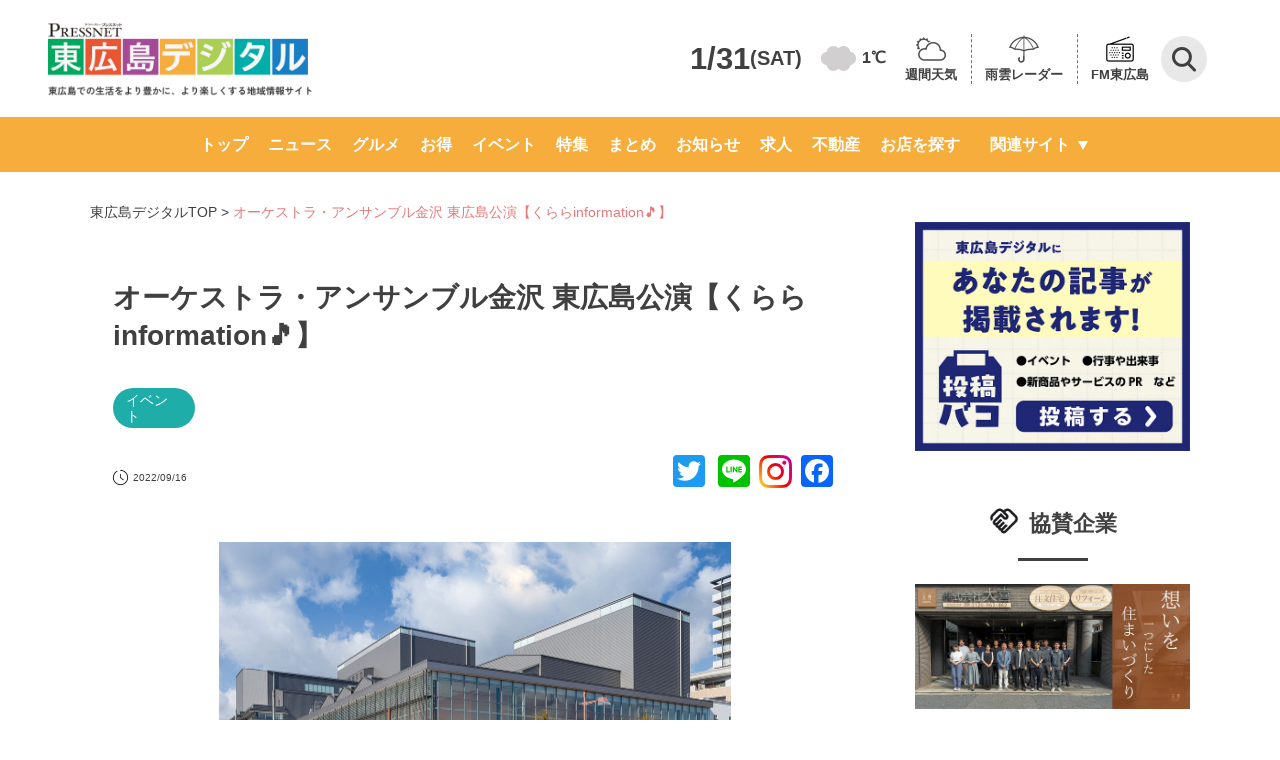

--- FILE ---
content_type: text/html; charset=UTF-8
request_url: https://www.higashihiroshima-digital.com/event-220916-kurara/
body_size: 120359
content:
<!doctype html>
<html lang="ja">

<head>
	<meta charset="utf-8">
	<meta name="viewport" content="width=device-width,initial-scale=1.0,minimum-scale=1.0">
	<title>
		オーケストラ・アンサンブル金沢 東広島公演【くららinformation🎵】  |  東広島デジタル</title>
						<meta name="description" content="「東広島デジタル」は東広島のさまざまなニュースや話題を毎日配信しています。人気の店のお得情報から東広島での生活に役立つ情報まで盛りだくさん！">
				<link rel="preconnect" href="https://fonts.googleapis.com" />
	<link rel="preconnect" href="https://fonts.gstatic.com" crossorigin />
	<link rel="stylesheet" href="https://fonts.googleapis.com/icon?family=Material+Icons">
	<link rel="stylesheet" href="https://fonts.googleapis.com/css2?family=Material+Symbols+Outlined:opsz,wght,FILL,GRAD@48,400,1,0" />
	<link rel="stylesheet" href="https://www.higashihiroshima-digital.com/wp-content/themes/digital/destyle.css?ver2">
	<link rel="stylesheet" href="https://www.higashihiroshima-digital.com/wp-content/themes/digital/style.css?240724">
	<!-- 	<link rel="stylesheet" href="https://www.higashihiroshima-digital.com/wp-content/themes/digital/assets/css/base.css"> -->
	<link rel="stylesheet" href="https://www.higashihiroshima-digital.com/wp-content/themes/digital/assets/css/common.css?250131">
	<link rel="stylesheet" href="https://www.higashihiroshima-digital.com/wp-content/themes/digital/css/article.css?ver9.1">
	<link rel="stylesheet" href="https://www.higashihiroshima-digital.com/wp-content/themes/digital/css/archive.css?240724-2">
	<link rel="stylesheet" type="text/css" href="https://cdnjs.cloudflare.com/ajax/libs/Modaal/0.4.4/css/modaal.min.css">
	<link rel="stylesheet" href="https://www.higashihiroshima-digital.com/wp-content/themes/digital/css/search.css?ver1.0.0">
	<link rel="stylesheet" href="https://www.higashihiroshima-digital.com/wp-content/themes/digital/css/header.css?ver1.4">
	<link rel="stylesheet" href="https://www.higashihiroshima-digital.com/wp-content/themes/digital/css/footer.css?240619">
	<link rel="stylesheet" href="https://www.higashihiroshima-digital.com/wp-content/themes/digital/css/slider-pro.min.css">
	<link rel="stylesheet" href="https://www.higashihiroshima-digital.com/wp-content/themes/digital/css/single-shop.css?250616">
	<link rel="stylesheet" href="https://www.higashihiroshima-digital.com/wp-content/themes/digital/css/additional-styles.css?250605-2">
	<link rel="stylesheet" href="https://www.higashihiroshima-digital.com/wp-content/themes/digital/assets/css/writer.css">
		
	<style>
		@media screen and (max-width: 769px) {
			header .flex-container>div {
				align-self: center;
			}
		}
	</style>

	<!-- Google Tag Manager -->
	<script>
		(function(w, d, s, l, i) {
			w[l] = w[l] || [];
			w[l].push({
				'gtm.start': new Date().getTime(),
				event: 'gtm.js'
			});
			var f = d.getElementsByTagName(s)[0],
				j = d.createElement(s),
				dl = l != 'dataLayer' ? '&l=' + l : '';
			j.async = true;
			j.src =
				'https://www.googletagmanager.com/gtm.js?id=' + i + dl;
			f.parentNode.insertBefore(j, f);
		})(window, document, 'script', 'dataLayer', 'GTM-KKJ69TM');
	</script>
	<!-- End Google Tag Manager -->

	<!--<script>
  jQuery(function($) {
    var pagetop = $('#page_top');
    pagetop.hide();
    $(window).scroll(function () {
      if ($(this).scrollTop() > 100) {  //100pxスクロールしたら表示
        pagetop.fadeIn();
      } else {
        pagetop.fadeOut();
      }
    });
    pagetop.click(function () {
      $('body,html').animate({
        scrollTop: 0
      }, 500); //0.5秒かけてトップへ移動
      return false;
    });
  });
</script>
<script>
  jQuery(function($){
    $('a[href^=#]').click(function() {
      var speed = 500; // ミリ秒
      var href= $(this).attr("href");
      var target = $(href == "#" || href == "" ? 'html' : href);
      var position = target.offset().top;
      $('body,html').animate({scrollTop:position}, speed, 'swing');
      return false;
    });
  });
</script>-->
	<!-- <script>
		document.addEventListener('wpcf7mailsent', function(event) {
			location = 'https://higashihiroshima-digital.com/thanks/';
		}, false);

		function searchSubmit(name) {
			jQuery('form[name=' + name + ']').submit();
		}
	</script> -->
	<meta name='robots' content='max-image-preview:large' />
<link rel='dns-prefetch' href='//static.addtoany.com' />
<link rel='dns-prefetch' href='//use.fontawesome.com' />
<script type="text/javascript" id="wpp-js" src="https://www.higashihiroshima-digital.com/wp-content/plugins/wordpress-popular-posts/assets/js/wpp.min.js?ver=7.3.6" data-sampling="1" data-sampling-rate="5" data-api-url="https://www.higashihiroshima-digital.com/wp-json/wordpress-popular-posts" data-post-id="334281" data-token="5951d2f796" data-lang="0" data-debug="0"></script>
<link rel="alternate" type="application/rss+xml" title="「東広島デジタル」東広島での生活をより豊かに、より楽しくする地域情報サイト &raquo; オーケストラ・アンサンブル金沢 東広島公演【くららinformation🎵】 のコメントのフィード" href="https://www.higashihiroshima-digital.com/event-220916-kurara/feed/" />
<link rel="alternate" title="oEmbed (JSON)" type="application/json+oembed" href="https://www.higashihiroshima-digital.com/wp-json/oembed/1.0/embed?url=https%3A%2F%2Fwww.higashihiroshima-digital.com%2Fevent-220916-kurara%2F" />
<link rel="alternate" title="oEmbed (XML)" type="text/xml+oembed" href="https://www.higashihiroshima-digital.com/wp-json/oembed/1.0/embed?url=https%3A%2F%2Fwww.higashihiroshima-digital.com%2Fevent-220916-kurara%2F&#038;format=xml" />
<style id='wp-img-auto-sizes-contain-inline-css' type='text/css'>
img:is([sizes=auto i],[sizes^="auto," i]){contain-intrinsic-size:3000px 1500px}
/*# sourceURL=wp-img-auto-sizes-contain-inline-css */
</style>
<style id='wp-emoji-styles-inline-css' type='text/css'>

	img.wp-smiley, img.emoji {
		display: inline !important;
		border: none !important;
		box-shadow: none !important;
		height: 1em !important;
		width: 1em !important;
		margin: 0 0.07em !important;
		vertical-align: -0.1em !important;
		background: none !important;
		padding: 0 !important;
	}
/*# sourceURL=wp-emoji-styles-inline-css */
</style>
<link rel='stylesheet' id='wp-block-library-css' href='https://www.higashihiroshima-digital.com/wp-includes/css/dist/block-library/style.min.css?ver=6.9' type='text/css' media='all' />
<style id='wp-block-image-inline-css' type='text/css'>
.wp-block-image>a,.wp-block-image>figure>a{display:inline-block}.wp-block-image img{box-sizing:border-box;height:auto;max-width:100%;vertical-align:bottom}@media not (prefers-reduced-motion){.wp-block-image img.hide{visibility:hidden}.wp-block-image img.show{animation:show-content-image .4s}}.wp-block-image[style*=border-radius] img,.wp-block-image[style*=border-radius]>a{border-radius:inherit}.wp-block-image.has-custom-border img{box-sizing:border-box}.wp-block-image.aligncenter{text-align:center}.wp-block-image.alignfull>a,.wp-block-image.alignwide>a{width:100%}.wp-block-image.alignfull img,.wp-block-image.alignwide img{height:auto;width:100%}.wp-block-image .aligncenter,.wp-block-image .alignleft,.wp-block-image .alignright,.wp-block-image.aligncenter,.wp-block-image.alignleft,.wp-block-image.alignright{display:table}.wp-block-image .aligncenter>figcaption,.wp-block-image .alignleft>figcaption,.wp-block-image .alignright>figcaption,.wp-block-image.aligncenter>figcaption,.wp-block-image.alignleft>figcaption,.wp-block-image.alignright>figcaption{caption-side:bottom;display:table-caption}.wp-block-image .alignleft{float:left;margin:.5em 1em .5em 0}.wp-block-image .alignright{float:right;margin:.5em 0 .5em 1em}.wp-block-image .aligncenter{margin-left:auto;margin-right:auto}.wp-block-image :where(figcaption){margin-bottom:1em;margin-top:.5em}.wp-block-image.is-style-circle-mask img{border-radius:9999px}@supports ((-webkit-mask-image:none) or (mask-image:none)) or (-webkit-mask-image:none){.wp-block-image.is-style-circle-mask img{border-radius:0;-webkit-mask-image:url('data:image/svg+xml;utf8,<svg viewBox="0 0 100 100" xmlns="http://www.w3.org/2000/svg"><circle cx="50" cy="50" r="50"/></svg>');mask-image:url('data:image/svg+xml;utf8,<svg viewBox="0 0 100 100" xmlns="http://www.w3.org/2000/svg"><circle cx="50" cy="50" r="50"/></svg>');mask-mode:alpha;-webkit-mask-position:center;mask-position:center;-webkit-mask-repeat:no-repeat;mask-repeat:no-repeat;-webkit-mask-size:contain;mask-size:contain}}:root :where(.wp-block-image.is-style-rounded img,.wp-block-image .is-style-rounded img){border-radius:9999px}.wp-block-image figure{margin:0}.wp-lightbox-container{display:flex;flex-direction:column;position:relative}.wp-lightbox-container img{cursor:zoom-in}.wp-lightbox-container img:hover+button{opacity:1}.wp-lightbox-container button{align-items:center;backdrop-filter:blur(16px) saturate(180%);background-color:#5a5a5a40;border:none;border-radius:4px;cursor:zoom-in;display:flex;height:20px;justify-content:center;opacity:0;padding:0;position:absolute;right:16px;text-align:center;top:16px;width:20px;z-index:100}@media not (prefers-reduced-motion){.wp-lightbox-container button{transition:opacity .2s ease}}.wp-lightbox-container button:focus-visible{outline:3px auto #5a5a5a40;outline:3px auto -webkit-focus-ring-color;outline-offset:3px}.wp-lightbox-container button:hover{cursor:pointer;opacity:1}.wp-lightbox-container button:focus{opacity:1}.wp-lightbox-container button:focus,.wp-lightbox-container button:hover,.wp-lightbox-container button:not(:hover):not(:active):not(.has-background){background-color:#5a5a5a40;border:none}.wp-lightbox-overlay{box-sizing:border-box;cursor:zoom-out;height:100vh;left:0;overflow:hidden;position:fixed;top:0;visibility:hidden;width:100%;z-index:100000}.wp-lightbox-overlay .close-button{align-items:center;cursor:pointer;display:flex;justify-content:center;min-height:40px;min-width:40px;padding:0;position:absolute;right:calc(env(safe-area-inset-right) + 16px);top:calc(env(safe-area-inset-top) + 16px);z-index:5000000}.wp-lightbox-overlay .close-button:focus,.wp-lightbox-overlay .close-button:hover,.wp-lightbox-overlay .close-button:not(:hover):not(:active):not(.has-background){background:none;border:none}.wp-lightbox-overlay .lightbox-image-container{height:var(--wp--lightbox-container-height);left:50%;overflow:hidden;position:absolute;top:50%;transform:translate(-50%,-50%);transform-origin:top left;width:var(--wp--lightbox-container-width);z-index:9999999999}.wp-lightbox-overlay .wp-block-image{align-items:center;box-sizing:border-box;display:flex;height:100%;justify-content:center;margin:0;position:relative;transform-origin:0 0;width:100%;z-index:3000000}.wp-lightbox-overlay .wp-block-image img{height:var(--wp--lightbox-image-height);min-height:var(--wp--lightbox-image-height);min-width:var(--wp--lightbox-image-width);width:var(--wp--lightbox-image-width)}.wp-lightbox-overlay .wp-block-image figcaption{display:none}.wp-lightbox-overlay button{background:none;border:none}.wp-lightbox-overlay .scrim{background-color:#fff;height:100%;opacity:.9;position:absolute;width:100%;z-index:2000000}.wp-lightbox-overlay.active{visibility:visible}@media not (prefers-reduced-motion){.wp-lightbox-overlay.active{animation:turn-on-visibility .25s both}.wp-lightbox-overlay.active img{animation:turn-on-visibility .35s both}.wp-lightbox-overlay.show-closing-animation:not(.active){animation:turn-off-visibility .35s both}.wp-lightbox-overlay.show-closing-animation:not(.active) img{animation:turn-off-visibility .25s both}.wp-lightbox-overlay.zoom.active{animation:none;opacity:1;visibility:visible}.wp-lightbox-overlay.zoom.active .lightbox-image-container{animation:lightbox-zoom-in .4s}.wp-lightbox-overlay.zoom.active .lightbox-image-container img{animation:none}.wp-lightbox-overlay.zoom.active .scrim{animation:turn-on-visibility .4s forwards}.wp-lightbox-overlay.zoom.show-closing-animation:not(.active){animation:none}.wp-lightbox-overlay.zoom.show-closing-animation:not(.active) .lightbox-image-container{animation:lightbox-zoom-out .4s}.wp-lightbox-overlay.zoom.show-closing-animation:not(.active) .lightbox-image-container img{animation:none}.wp-lightbox-overlay.zoom.show-closing-animation:not(.active) .scrim{animation:turn-off-visibility .4s forwards}}@keyframes show-content-image{0%{visibility:hidden}99%{visibility:hidden}to{visibility:visible}}@keyframes turn-on-visibility{0%{opacity:0}to{opacity:1}}@keyframes turn-off-visibility{0%{opacity:1;visibility:visible}99%{opacity:0;visibility:visible}to{opacity:0;visibility:hidden}}@keyframes lightbox-zoom-in{0%{transform:translate(calc((-100vw + var(--wp--lightbox-scrollbar-width))/2 + var(--wp--lightbox-initial-left-position)),calc(-50vh + var(--wp--lightbox-initial-top-position))) scale(var(--wp--lightbox-scale))}to{transform:translate(-50%,-50%) scale(1)}}@keyframes lightbox-zoom-out{0%{transform:translate(-50%,-50%) scale(1);visibility:visible}99%{visibility:visible}to{transform:translate(calc((-100vw + var(--wp--lightbox-scrollbar-width))/2 + var(--wp--lightbox-initial-left-position)),calc(-50vh + var(--wp--lightbox-initial-top-position))) scale(var(--wp--lightbox-scale));visibility:hidden}}
/*# sourceURL=https://www.higashihiroshima-digital.com/wp-includes/blocks/image/style.min.css */
</style>
<style id='wp-block-paragraph-inline-css' type='text/css'>
.is-small-text{font-size:.875em}.is-regular-text{font-size:1em}.is-large-text{font-size:2.25em}.is-larger-text{font-size:3em}.has-drop-cap:not(:focus):first-letter{float:left;font-size:8.4em;font-style:normal;font-weight:100;line-height:.68;margin:.05em .1em 0 0;text-transform:uppercase}body.rtl .has-drop-cap:not(:focus):first-letter{float:none;margin-left:.1em}p.has-drop-cap.has-background{overflow:hidden}:root :where(p.has-background){padding:1.25em 2.375em}:where(p.has-text-color:not(.has-link-color)) a{color:inherit}p.has-text-align-left[style*="writing-mode:vertical-lr"],p.has-text-align-right[style*="writing-mode:vertical-rl"]{rotate:180deg}
/*# sourceURL=https://www.higashihiroshima-digital.com/wp-includes/blocks/paragraph/style.min.css */
</style>
<style id='wp-block-spacer-inline-css' type='text/css'>
.wp-block-spacer{clear:both}
/*# sourceURL=https://www.higashihiroshima-digital.com/wp-includes/blocks/spacer/style.min.css */
</style>
<style id='global-styles-inline-css' type='text/css'>
:root{--wp--preset--aspect-ratio--square: 1;--wp--preset--aspect-ratio--4-3: 4/3;--wp--preset--aspect-ratio--3-4: 3/4;--wp--preset--aspect-ratio--3-2: 3/2;--wp--preset--aspect-ratio--2-3: 2/3;--wp--preset--aspect-ratio--16-9: 16/9;--wp--preset--aspect-ratio--9-16: 9/16;--wp--preset--color--black: #000000;--wp--preset--color--cyan-bluish-gray: #abb8c3;--wp--preset--color--white: #ffffff;--wp--preset--color--pale-pink: #f78da7;--wp--preset--color--vivid-red: #cf2e2e;--wp--preset--color--luminous-vivid-orange: #ff6900;--wp--preset--color--luminous-vivid-amber: #fcb900;--wp--preset--color--light-green-cyan: #7bdcb5;--wp--preset--color--vivid-green-cyan: #00d084;--wp--preset--color--pale-cyan-blue: #8ed1fc;--wp--preset--color--vivid-cyan-blue: #0693e3;--wp--preset--color--vivid-purple: #9b51e0;--wp--preset--gradient--vivid-cyan-blue-to-vivid-purple: linear-gradient(135deg,rgb(6,147,227) 0%,rgb(155,81,224) 100%);--wp--preset--gradient--light-green-cyan-to-vivid-green-cyan: linear-gradient(135deg,rgb(122,220,180) 0%,rgb(0,208,130) 100%);--wp--preset--gradient--luminous-vivid-amber-to-luminous-vivid-orange: linear-gradient(135deg,rgb(252,185,0) 0%,rgb(255,105,0) 100%);--wp--preset--gradient--luminous-vivid-orange-to-vivid-red: linear-gradient(135deg,rgb(255,105,0) 0%,rgb(207,46,46) 100%);--wp--preset--gradient--very-light-gray-to-cyan-bluish-gray: linear-gradient(135deg,rgb(238,238,238) 0%,rgb(169,184,195) 100%);--wp--preset--gradient--cool-to-warm-spectrum: linear-gradient(135deg,rgb(74,234,220) 0%,rgb(151,120,209) 20%,rgb(207,42,186) 40%,rgb(238,44,130) 60%,rgb(251,105,98) 80%,rgb(254,248,76) 100%);--wp--preset--gradient--blush-light-purple: linear-gradient(135deg,rgb(255,206,236) 0%,rgb(152,150,240) 100%);--wp--preset--gradient--blush-bordeaux: linear-gradient(135deg,rgb(254,205,165) 0%,rgb(254,45,45) 50%,rgb(107,0,62) 100%);--wp--preset--gradient--luminous-dusk: linear-gradient(135deg,rgb(255,203,112) 0%,rgb(199,81,192) 50%,rgb(65,88,208) 100%);--wp--preset--gradient--pale-ocean: linear-gradient(135deg,rgb(255,245,203) 0%,rgb(182,227,212) 50%,rgb(51,167,181) 100%);--wp--preset--gradient--electric-grass: linear-gradient(135deg,rgb(202,248,128) 0%,rgb(113,206,126) 100%);--wp--preset--gradient--midnight: linear-gradient(135deg,rgb(2,3,129) 0%,rgb(40,116,252) 100%);--wp--preset--font-size--small: 13px;--wp--preset--font-size--medium: 20px;--wp--preset--font-size--large: 36px;--wp--preset--font-size--x-large: 42px;--wp--preset--spacing--20: 0.44rem;--wp--preset--spacing--30: 0.67rem;--wp--preset--spacing--40: 1rem;--wp--preset--spacing--50: 1.5rem;--wp--preset--spacing--60: 2.25rem;--wp--preset--spacing--70: 3.38rem;--wp--preset--spacing--80: 5.06rem;--wp--preset--shadow--natural: 6px 6px 9px rgba(0, 0, 0, 0.2);--wp--preset--shadow--deep: 12px 12px 50px rgba(0, 0, 0, 0.4);--wp--preset--shadow--sharp: 6px 6px 0px rgba(0, 0, 0, 0.2);--wp--preset--shadow--outlined: 6px 6px 0px -3px rgb(255, 255, 255), 6px 6px rgb(0, 0, 0);--wp--preset--shadow--crisp: 6px 6px 0px rgb(0, 0, 0);}:where(.is-layout-flex){gap: 0.5em;}:where(.is-layout-grid){gap: 0.5em;}body .is-layout-flex{display: flex;}.is-layout-flex{flex-wrap: wrap;align-items: center;}.is-layout-flex > :is(*, div){margin: 0;}body .is-layout-grid{display: grid;}.is-layout-grid > :is(*, div){margin: 0;}:where(.wp-block-columns.is-layout-flex){gap: 2em;}:where(.wp-block-columns.is-layout-grid){gap: 2em;}:where(.wp-block-post-template.is-layout-flex){gap: 1.25em;}:where(.wp-block-post-template.is-layout-grid){gap: 1.25em;}.has-black-color{color: var(--wp--preset--color--black) !important;}.has-cyan-bluish-gray-color{color: var(--wp--preset--color--cyan-bluish-gray) !important;}.has-white-color{color: var(--wp--preset--color--white) !important;}.has-pale-pink-color{color: var(--wp--preset--color--pale-pink) !important;}.has-vivid-red-color{color: var(--wp--preset--color--vivid-red) !important;}.has-luminous-vivid-orange-color{color: var(--wp--preset--color--luminous-vivid-orange) !important;}.has-luminous-vivid-amber-color{color: var(--wp--preset--color--luminous-vivid-amber) !important;}.has-light-green-cyan-color{color: var(--wp--preset--color--light-green-cyan) !important;}.has-vivid-green-cyan-color{color: var(--wp--preset--color--vivid-green-cyan) !important;}.has-pale-cyan-blue-color{color: var(--wp--preset--color--pale-cyan-blue) !important;}.has-vivid-cyan-blue-color{color: var(--wp--preset--color--vivid-cyan-blue) !important;}.has-vivid-purple-color{color: var(--wp--preset--color--vivid-purple) !important;}.has-black-background-color{background-color: var(--wp--preset--color--black) !important;}.has-cyan-bluish-gray-background-color{background-color: var(--wp--preset--color--cyan-bluish-gray) !important;}.has-white-background-color{background-color: var(--wp--preset--color--white) !important;}.has-pale-pink-background-color{background-color: var(--wp--preset--color--pale-pink) !important;}.has-vivid-red-background-color{background-color: var(--wp--preset--color--vivid-red) !important;}.has-luminous-vivid-orange-background-color{background-color: var(--wp--preset--color--luminous-vivid-orange) !important;}.has-luminous-vivid-amber-background-color{background-color: var(--wp--preset--color--luminous-vivid-amber) !important;}.has-light-green-cyan-background-color{background-color: var(--wp--preset--color--light-green-cyan) !important;}.has-vivid-green-cyan-background-color{background-color: var(--wp--preset--color--vivid-green-cyan) !important;}.has-pale-cyan-blue-background-color{background-color: var(--wp--preset--color--pale-cyan-blue) !important;}.has-vivid-cyan-blue-background-color{background-color: var(--wp--preset--color--vivid-cyan-blue) !important;}.has-vivid-purple-background-color{background-color: var(--wp--preset--color--vivid-purple) !important;}.has-black-border-color{border-color: var(--wp--preset--color--black) !important;}.has-cyan-bluish-gray-border-color{border-color: var(--wp--preset--color--cyan-bluish-gray) !important;}.has-white-border-color{border-color: var(--wp--preset--color--white) !important;}.has-pale-pink-border-color{border-color: var(--wp--preset--color--pale-pink) !important;}.has-vivid-red-border-color{border-color: var(--wp--preset--color--vivid-red) !important;}.has-luminous-vivid-orange-border-color{border-color: var(--wp--preset--color--luminous-vivid-orange) !important;}.has-luminous-vivid-amber-border-color{border-color: var(--wp--preset--color--luminous-vivid-amber) !important;}.has-light-green-cyan-border-color{border-color: var(--wp--preset--color--light-green-cyan) !important;}.has-vivid-green-cyan-border-color{border-color: var(--wp--preset--color--vivid-green-cyan) !important;}.has-pale-cyan-blue-border-color{border-color: var(--wp--preset--color--pale-cyan-blue) !important;}.has-vivid-cyan-blue-border-color{border-color: var(--wp--preset--color--vivid-cyan-blue) !important;}.has-vivid-purple-border-color{border-color: var(--wp--preset--color--vivid-purple) !important;}.has-vivid-cyan-blue-to-vivid-purple-gradient-background{background: var(--wp--preset--gradient--vivid-cyan-blue-to-vivid-purple) !important;}.has-light-green-cyan-to-vivid-green-cyan-gradient-background{background: var(--wp--preset--gradient--light-green-cyan-to-vivid-green-cyan) !important;}.has-luminous-vivid-amber-to-luminous-vivid-orange-gradient-background{background: var(--wp--preset--gradient--luminous-vivid-amber-to-luminous-vivid-orange) !important;}.has-luminous-vivid-orange-to-vivid-red-gradient-background{background: var(--wp--preset--gradient--luminous-vivid-orange-to-vivid-red) !important;}.has-very-light-gray-to-cyan-bluish-gray-gradient-background{background: var(--wp--preset--gradient--very-light-gray-to-cyan-bluish-gray) !important;}.has-cool-to-warm-spectrum-gradient-background{background: var(--wp--preset--gradient--cool-to-warm-spectrum) !important;}.has-blush-light-purple-gradient-background{background: var(--wp--preset--gradient--blush-light-purple) !important;}.has-blush-bordeaux-gradient-background{background: var(--wp--preset--gradient--blush-bordeaux) !important;}.has-luminous-dusk-gradient-background{background: var(--wp--preset--gradient--luminous-dusk) !important;}.has-pale-ocean-gradient-background{background: var(--wp--preset--gradient--pale-ocean) !important;}.has-electric-grass-gradient-background{background: var(--wp--preset--gradient--electric-grass) !important;}.has-midnight-gradient-background{background: var(--wp--preset--gradient--midnight) !important;}.has-small-font-size{font-size: var(--wp--preset--font-size--small) !important;}.has-medium-font-size{font-size: var(--wp--preset--font-size--medium) !important;}.has-large-font-size{font-size: var(--wp--preset--font-size--large) !important;}.has-x-large-font-size{font-size: var(--wp--preset--font-size--x-large) !important;}
/*# sourceURL=global-styles-inline-css */
</style>

<style id='classic-theme-styles-inline-css' type='text/css'>
/*! This file is auto-generated */
.wp-block-button__link{color:#fff;background-color:#32373c;border-radius:9999px;box-shadow:none;text-decoration:none;padding:calc(.667em + 2px) calc(1.333em + 2px);font-size:1.125em}.wp-block-file__button{background:#32373c;color:#fff;text-decoration:none}
/*# sourceURL=/wp-includes/css/classic-themes.min.css */
</style>
<link rel='stylesheet' id='liquid-block-speech-css' href='https://www.higashihiroshima-digital.com/wp-content/plugins/liquid-speech-balloon/css/block.css?ver=6.9' type='text/css' media='all' />
<style id='font-awesome-svg-styles-default-inline-css' type='text/css'>
.svg-inline--fa {
  display: inline-block;
  height: 1em;
  overflow: visible;
  vertical-align: -.125em;
}
/*# sourceURL=font-awesome-svg-styles-default-inline-css */
</style>
<link rel='stylesheet' id='font-awesome-svg-styles-css' href='https://www.higashihiroshima-digital.com/wp-content/uploads/font-awesome/v5.15.4/css/svg-with-js.css' type='text/css' media='all' />
<style id='font-awesome-svg-styles-inline-css' type='text/css'>
   .wp-block-font-awesome-icon svg::before,
   .wp-rich-text-font-awesome-icon svg::before {content: unset;}
/*# sourceURL=font-awesome-svg-styles-inline-css */
</style>
<link rel='stylesheet' id='contact-form-7-css' href='https://www.higashihiroshima-digital.com/wp-content/plugins/contact-form-7/includes/css/styles.css?ver=6.1.4' type='text/css' media='all' />
<link rel='stylesheet' id='pz-linkcard-css-css' href='//www.higashihiroshima-digital.com/wp-content/uploads/pz-linkcard/style/style.css?ver=2.5.6.4.7' type='text/css' media='all' />
<link rel='stylesheet' id='wordpress-popular-posts-css-css' href='https://www.higashihiroshima-digital.com/wp-content/plugins/wordpress-popular-posts/assets/css/wpp.css?ver=7.3.6' type='text/css' media='all' />
<link rel='stylesheet' id='font-awesome-official-css' href='https://use.fontawesome.com/releases/v5.15.4/css/all.css' type='text/css' media='all' integrity="sha384-DyZ88mC6Up2uqS4h/KRgHuoeGwBcD4Ng9SiP4dIRy0EXTlnuz47vAwmeGwVChigm" crossorigin="anonymous" />
<link rel='stylesheet' id='addtoany-css' href='https://www.higashihiroshima-digital.com/wp-content/plugins/add-to-any/addtoany.min.css?ver=1.16' type='text/css' media='all' />
<link rel='stylesheet' id='font-awesome-official-v4shim-css' href='https://use.fontawesome.com/releases/v5.15.4/css/v4-shims.css' type='text/css' media='all' integrity="sha384-Vq76wejb3QJM4nDatBa5rUOve+9gkegsjCebvV/9fvXlGWo4HCMR4cJZjjcF6Viv" crossorigin="anonymous" />
<style id='font-awesome-official-v4shim-inline-css' type='text/css'>
@font-face {
font-family: "FontAwesome";
font-display: block;
src: url("https://use.fontawesome.com/releases/v5.15.4/webfonts/fa-brands-400.eot"),
		url("https://use.fontawesome.com/releases/v5.15.4/webfonts/fa-brands-400.eot?#iefix") format("embedded-opentype"),
		url("https://use.fontawesome.com/releases/v5.15.4/webfonts/fa-brands-400.woff2") format("woff2"),
		url("https://use.fontawesome.com/releases/v5.15.4/webfonts/fa-brands-400.woff") format("woff"),
		url("https://use.fontawesome.com/releases/v5.15.4/webfonts/fa-brands-400.ttf") format("truetype"),
		url("https://use.fontawesome.com/releases/v5.15.4/webfonts/fa-brands-400.svg#fontawesome") format("svg");
}

@font-face {
font-family: "FontAwesome";
font-display: block;
src: url("https://use.fontawesome.com/releases/v5.15.4/webfonts/fa-solid-900.eot"),
		url("https://use.fontawesome.com/releases/v5.15.4/webfonts/fa-solid-900.eot?#iefix") format("embedded-opentype"),
		url("https://use.fontawesome.com/releases/v5.15.4/webfonts/fa-solid-900.woff2") format("woff2"),
		url("https://use.fontawesome.com/releases/v5.15.4/webfonts/fa-solid-900.woff") format("woff"),
		url("https://use.fontawesome.com/releases/v5.15.4/webfonts/fa-solid-900.ttf") format("truetype"),
		url("https://use.fontawesome.com/releases/v5.15.4/webfonts/fa-solid-900.svg#fontawesome") format("svg");
}

@font-face {
font-family: "FontAwesome";
font-display: block;
src: url("https://use.fontawesome.com/releases/v5.15.4/webfonts/fa-regular-400.eot"),
		url("https://use.fontawesome.com/releases/v5.15.4/webfonts/fa-regular-400.eot?#iefix") format("embedded-opentype"),
		url("https://use.fontawesome.com/releases/v5.15.4/webfonts/fa-regular-400.woff2") format("woff2"),
		url("https://use.fontawesome.com/releases/v5.15.4/webfonts/fa-regular-400.woff") format("woff"),
		url("https://use.fontawesome.com/releases/v5.15.4/webfonts/fa-regular-400.ttf") format("truetype"),
		url("https://use.fontawesome.com/releases/v5.15.4/webfonts/fa-regular-400.svg#fontawesome") format("svg");
unicode-range: U+F004-F005,U+F007,U+F017,U+F022,U+F024,U+F02E,U+F03E,U+F044,U+F057-F059,U+F06E,U+F070,U+F075,U+F07B-F07C,U+F080,U+F086,U+F089,U+F094,U+F09D,U+F0A0,U+F0A4-F0A7,U+F0C5,U+F0C7-F0C8,U+F0E0,U+F0EB,U+F0F3,U+F0F8,U+F0FE,U+F111,U+F118-F11A,U+F11C,U+F133,U+F144,U+F146,U+F14A,U+F14D-F14E,U+F150-F152,U+F15B-F15C,U+F164-F165,U+F185-F186,U+F191-F192,U+F1AD,U+F1C1-F1C9,U+F1CD,U+F1D8,U+F1E3,U+F1EA,U+F1F6,U+F1F9,U+F20A,U+F247-F249,U+F24D,U+F254-F25B,U+F25D,U+F267,U+F271-F274,U+F279,U+F28B,U+F28D,U+F2B5-F2B6,U+F2B9,U+F2BB,U+F2BD,U+F2C1-F2C2,U+F2D0,U+F2D2,U+F2DC,U+F2ED,U+F328,U+F358-F35B,U+F3A5,U+F3D1,U+F410,U+F4AD;
}
/*# sourceURL=font-awesome-official-v4shim-inline-css */
</style>
<script type="text/javascript" id="addtoany-core-js-before">
/* <![CDATA[ */
window.a2a_config=window.a2a_config||{};a2a_config.callbacks=[];a2a_config.overlays=[];a2a_config.templates={};a2a_localize = {
	Share: "共有",
	Save: "ブックマーク",
	Subscribe: "購読",
	Email: "メール",
	Bookmark: "ブックマーク",
	ShowAll: "すべて表示する",
	ShowLess: "小さく表示する",
	FindServices: "サービスを探す",
	FindAnyServiceToAddTo: "追加するサービスを今すぐ探す",
	PoweredBy: "Powered by",
	ShareViaEmail: "メールでシェアする",
	SubscribeViaEmail: "メールで購読する",
	BookmarkInYourBrowser: "ブラウザにブックマーク",
	BookmarkInstructions: "このページをブックマークするには、 Ctrl+D または \u2318+D を押下。",
	AddToYourFavorites: "お気に入りに追加",
	SendFromWebOrProgram: "任意のメールアドレスまたはメールプログラムから送信",
	EmailProgram: "メールプログラム",
	More: "詳細&#8230;",
	ThanksForSharing: "共有ありがとうございます !",
	ThanksForFollowing: "フォローありがとうございます !"
};


//# sourceURL=addtoany-core-js-before
/* ]]> */
</script>
<script type="text/javascript" defer src="https://static.addtoany.com/menu/page.js" id="addtoany-core-js"></script>
<script type="text/javascript" src="https://www.higashihiroshima-digital.com/wp-includes/js/jquery/jquery.min.js?ver=3.7.1" id="jquery-core-js"></script>
<script type="text/javascript" src="https://www.higashihiroshima-digital.com/wp-includes/js/jquery/jquery-migrate.min.js?ver=3.4.1" id="jquery-migrate-js"></script>
<script type="text/javascript" defer src="https://www.higashihiroshima-digital.com/wp-content/plugins/add-to-any/addtoany.min.js?ver=1.1" id="addtoany-jquery-js"></script>
<link rel="https://api.w.org/" href="https://www.higashihiroshima-digital.com/wp-json/" /><link rel="alternate" title="JSON" type="application/json" href="https://www.higashihiroshima-digital.com/wp-json/wp/v2/posts/334281" /><link rel="EditURI" type="application/rsd+xml" title="RSD" href="https://www.higashihiroshima-digital.com/xmlrpc.php?rsd" />
<meta name="generator" content="WordPress 6.9" />
<link rel='shortlink' href='https://www.higashihiroshima-digital.com/?p=334281' />
<style type="text/css">.liquid-speech-balloon-01 .liquid-speech-balloon-avatar { background-image: url("https://higashihiroshima-digital.com/wp-content/uploads/2022/05/01.jpg"); } .liquid-speech-balloon-02 .liquid-speech-balloon-avatar { background-image: url("https://higashihiroshima-digital.com/wp-content/uploads/2020/08/T美.png"); } .liquid-speech-balloon-03 .liquid-speech-balloon-avatar { background-image: url("https://higashihiroshima-digital.com/wp-content/uploads/2022/04/22641157-1.jpg"); } .liquid-speech-balloon-04 .liquid-speech-balloon-avatar { background-image: url("https://www.higashihiroshima-digital.com/wp-content/uploads/2022/06/a3297e85071849939e83cbfc6aa2a3b0.jpg"); } .liquid-speech-balloon-05 .liquid-speech-balloon-avatar { background-image: url("https://www.higashihiroshima-digital.com/wp-content/uploads/2022/06/f866296f30977019958d5ad9f052ab34.jpg"); } .liquid-speech-balloon-06 .liquid-speech-balloon-avatar { background-image: url("https://www.higashihiroshima-digital.com/wp-content/uploads/2022/06/5e7a20e92e3181129f43cc8529050db8.jpg"); } .liquid-speech-balloon-07 .liquid-speech-balloon-avatar { background-image: url("https://www.higashihiroshima-digital.com/wp-content/uploads/2022/06/77a756ca4f64f133960f1d8bf35fe6bb.jpg"); } .liquid-speech-balloon-08 .liquid-speech-balloon-avatar { background-image: url("https://www.higashihiroshima-digital.com/wp-content/uploads/2022/06/220630yoshioka.jpg"); } .liquid-speech-balloon-09 .liquid-speech-balloon-avatar { background-image: url("https://www.higashihiroshima-digital.com/wp-content/uploads/2022/06/220630hirano.jpg"); } .liquid-speech-balloon-10 .liquid-speech-balloon-avatar { background-image: url("https://www.higashihiroshima-digital.com/wp-content/uploads/2022/10/92faa358b08418f14f011e808db1da5a.jpg"); } .liquid-speech-balloon-11 .liquid-speech-balloon-avatar { background-image: url("https://www.higashihiroshima-digital.com/wp-content/uploads/2022/10/221027staff_ceo.jpg"); } .liquid-speech-balloon-12 .liquid-speech-balloon-avatar { background-image: url("https://www.higashihiroshima-digital.com/wp-content/uploads/2022/10/c595fc2953ef6c732e91e02c621e9892.jpg"); } .liquid-speech-balloon-13 .liquid-speech-balloon-avatar { background-image: url("https://www.higashihiroshima-digital.com/wp-content/uploads/2022/11/a62d719064b73151d53742ddee8dcf33.jpg"); } .liquid-speech-balloon-14 .liquid-speech-balloon-avatar { background-image: url("https://www.higashihiroshima-digital.com/wp-content/uploads/2022/11/6774a7810146e495865c1cc71bc0b692.jpg"); } .liquid-speech-balloon-15 .liquid-speech-balloon-avatar { background-image: url("https://www.higashihiroshima-digital.com/wp-content/uploads/2022/11/leasekin_03.jpg"); } .liquid-speech-balloon-16 .liquid-speech-balloon-avatar { background-image: url("https://www.higashihiroshima-digital.com/wp-content/uploads/2022/11/osoujihonpo_02.jpg"); } .liquid-speech-balloon-17 .liquid-speech-balloon-avatar { background-image: url("https://www.higashihiroshima-digital.com/wp-content/uploads/2022/11/osk_02.jpg"); } .liquid-speech-balloon-18 .liquid-speech-balloon-avatar { background-image: url("https://www.higashihiroshima-digital.com/wp-content/uploads/2022/11/wadabisou_02.jpg"); } .liquid-speech-balloon-19 .liquid-speech-balloon-avatar { background-image: url("https://www.higashihiroshima-digital.com/wp-content/uploads/2023/01/438b351e23ee1490656dd1cf333d773e.jpg"); } .liquid-speech-balloon-20 .liquid-speech-balloon-avatar { background-image: url("https://www.higashihiroshima-digital.com/wp-content/uploads/2023/02/5a1fe87ea4d9aa84cac008b1fc73190c.jpg"); } .liquid-speech-balloon-21 .liquid-speech-balloon-avatar { background-image: url("https://www.higashihiroshima-digital.com/wp-content/uploads/2023/06/230608kenkosan.jpg"); } .liquid-speech-balloon-22 .liquid-speech-balloon-avatar { background-image: url("https://www.higashihiroshima-digital.com/wp-content/uploads/2023/09/0812f2c9146b7fb7ced137ca0b00cf8d.jpg"); } .liquid-speech-balloon-23 .liquid-speech-balloon-avatar { background-image: url("https://higashihiroshima-digital.com/wp-content/uploads/2020/08/Z%E7%BE%8E.png"); } .liquid-speech-balloon-24 .liquid-speech-balloon-avatar { background-image: url("https://www.higashihiroshima-digital.com/wp-content/uploads/2023/11/f10ff3efa0e69d3248ebe17f832de0fb.png"); } .liquid-speech-balloon-25 .liquid-speech-balloon-avatar { background-image: url("https://www.higashihiroshima-digital.com/wp-content/uploads/2023/11/231123mori.jpg"); } .liquid-speech-balloon-26 .liquid-speech-balloon-avatar { background-image: url("https://www.higashihiroshima-digital.com/wp-content/uploads/2023/11/5dad8ed846a87e7b20662266f874c3b2.jpg"); } .liquid-speech-balloon-27 .liquid-speech-balloon-avatar { background-image: url("https://www.higashihiroshima-digital.com/wp-content/uploads/2024/02/240208tax_0001.jpg"); } .liquid-speech-balloon-28 .liquid-speech-balloon-avatar { background-image: url("https://www.higashihiroshima-digital.com/wp-content/uploads/2024/08/32ebb927509728113398699cba4a31a4.png"); } .liquid-speech-balloon-29 .liquid-speech-balloon-avatar { background-image: url("https://www.higashihiroshima-digital.com/wp-content/uploads/2024/08/c290fc6c5a2db51509cb16983923b35d.png"); } .liquid-speech-balloon-30 .liquid-speech-balloon-avatar { background-image: url("https://www.higashihiroshima-digital.com/wp-content/uploads/2024/08/52625d8667dc47a720aef243fd7becfb.png"); } .liquid-speech-balloon-31 .liquid-speech-balloon-avatar { background-image: url("https://www.higashihiroshima-digital.com/wp-content/uploads/2024/08/a032fe9b1cb7f5eb74229a1715319f4f.png"); } .liquid-speech-balloon-32 .liquid-speech-balloon-avatar { background-image: url("https://www.higashihiroshima-digital.com/wp-content/uploads/2024/08/8847a7e8d4379d37ceab35ff9a1956e6.png"); } .liquid-speech-balloon-33 .liquid-speech-balloon-avatar { background-image: url("https://www.higashihiroshima-digital.com/wp-content/uploads/2024/08/384dd4202815eddb19a4febf64f3325b.png"); } .liquid-speech-balloon-34 .liquid-speech-balloon-avatar { background-image: url("https://www.higashihiroshima-digital.com/wp-content/uploads/2024/08/f938783147f042c38adcb678b7f06794.png"); } .liquid-speech-balloon-35 .liquid-speech-balloon-avatar { background-image: url("https://www.higashihiroshima-digital.com/wp-content/uploads/2024/08/15c154b8297cb6a7c69d4d095c4730e9.png"); } .liquid-speech-balloon-36 .liquid-speech-balloon-avatar { background-image: url("https://www.higashihiroshima-digital.com/wp-content/uploads/2025/02/hermit.jpg"); } .liquid-speech-balloon-37 .liquid-speech-balloon-avatar { background-image: url("https://www.higashihiroshima-digital.com/wp-content/uploads/2025/03/kenko-scaled.jpg"); } .liquid-speech-balloon-38 .liquid-speech-balloon-avatar { background-image: url("https://www.higashihiroshima-digital.com/wp-content/uploads/2025/08/397481bf7b2a6510634c59ef259afca7.png"); } .liquid-speech-balloon-39 .liquid-speech-balloon-avatar { background-image: url("https://www.higashihiroshima-digital.com/wp-content/uploads/2025/08/5b4b875f9bb1e1797a1996d0ee398dad.png"); } .liquid-speech-balloon-01 .liquid-speech-balloon-avatar::after { content: "のん太"; } .liquid-speech-balloon-02 .liquid-speech-balloon-avatar::after { content: "T美"; } .liquid-speech-balloon-03 .liquid-speech-balloon-avatar::after { content: "うさぎ"; } .liquid-speech-balloon-04 .liquid-speech-balloon-avatar::after { content: "学生"; } .liquid-speech-balloon-05 .liquid-speech-balloon-avatar::after { content: "学生"; } .liquid-speech-balloon-06 .liquid-speech-balloon-avatar::after { content: "学生"; } .liquid-speech-balloon-07 .liquid-speech-balloon-avatar::after { content: "学生"; } .liquid-speech-balloon-08 .liquid-speech-balloon-avatar::after { content: "YOSHIOKA"; } .liquid-speech-balloon-09 .liquid-speech-balloon-avatar::after { content: "HIRANO"; } .liquid-speech-balloon-10 .liquid-speech-balloon-avatar::after { content: "石元店長"; } .liquid-speech-balloon-11 .liquid-speech-balloon-avatar::after { content: "アザー代表　米澤和洋さん"; } .liquid-speech-balloon-12 .liquid-speech-balloon-avatar::after { content: "ＦＭ東広島パーソナリティー　原さおりさん"; } .liquid-speech-balloon-14 .liquid-speech-balloon-avatar::after { content: "担当者"; } .liquid-speech-balloon-19 .liquid-speech-balloon-avatar::after { content: "節子"; } .liquid-speech-balloon-20 .liquid-speech-balloon-avatar::after { content: "横村署長"; } .liquid-speech-balloon-21 .liquid-speech-balloon-avatar::after { content: "KENKOさん"; } .liquid-speech-balloon-22 .liquid-speech-balloon-avatar::after { content: "子育て中記者"; } .liquid-speech-balloon-23 .liquid-speech-balloon-avatar::after { content: "Z美"; } .liquid-speech-balloon-24 .liquid-speech-balloon-avatar::after { content: "T美"; } .liquid-speech-balloon-25 .liquid-speech-balloon-avatar::after { content: "もり"; } .liquid-speech-balloon-26 .liquid-speech-balloon-avatar::after { content: "ためまさ"; } .liquid-speech-balloon-27 .liquid-speech-balloon-avatar::after { content: "池田署長"; } .liquid-speech-balloon-28 .liquid-speech-balloon-avatar::after { content: "大黒天"; } .liquid-speech-balloon-29 .liquid-speech-balloon-avatar::after { content: "恵比須"; } .liquid-speech-balloon-30 .liquid-speech-balloon-avatar::after { content: "弁財天"; } .liquid-speech-balloon-31 .liquid-speech-balloon-avatar::after { content: "毘沙門天"; } .liquid-speech-balloon-32 .liquid-speech-balloon-avatar::after { content: "福禄寿"; } .liquid-speech-balloon-33 .liquid-speech-balloon-avatar::after { content: "寿老人"; } .liquid-speech-balloon-34 .liquid-speech-balloon-avatar::after { content: "布袋"; } .liquid-speech-balloon-36 .liquid-speech-balloon-avatar::after { content: "仙人"; } .liquid-speech-balloon-37 .liquid-speech-balloon-avatar::after { content: "KENKOさん"; } </style>
            <style id="wpp-loading-animation-styles">@-webkit-keyframes bgslide{from{background-position-x:0}to{background-position-x:-200%}}@keyframes bgslide{from{background-position-x:0}to{background-position-x:-200%}}.wpp-widget-block-placeholder,.wpp-shortcode-placeholder{margin:0 auto;width:60px;height:3px;background:#dd3737;background:linear-gradient(90deg,#dd3737 0%,#571313 10%,#dd3737 100%);background-size:200% auto;border-radius:3px;-webkit-animation:bgslide 1s infinite linear;animation:bgslide 1s infinite linear}</style>
            <meta property="og:type" content="article" />
<meta property="og:title" content="オーケストラ・アンサンブル金沢 東広島公演【くららinformation🎵】" />
<meta property="og:description" content="東広島市西条栄町の東広島芸術文化ホールくららで開催されるイベントです。 今回紹介するのはコチラ❗ オーケストラ…" />
<meta property="og:url" content="https://www.higashihiroshima-digital.com/event-220916-kurara/" />
<meta property="og:image" content="https://www.higashihiroshima-digital.com/wp-content/uploads/2022/09/ed145e8662dafdd526cc4ad25c4e30c4.jpg" />
<meta property="og:image:width" content="400" />
<meta property="og:image:height" content="270" />
<meta property="og:image:alt" content="広上淳一氏" />
<meta property="og:site_name" content="「東広島デジタル」東広島での生活をより豊かに、より楽しくする地域情報サイト" />
<meta property="article:published_time" content="2022-09-16T06:00:00+00:00" />
<meta property="article:modified_time" content="2022-09-16T04:15:59+00:00" />
<meta name="twitter:card" content="summary_large_image" />
<meta name="twitter:site" content="@PN_hhdigital" />
<meta property="og:locale" content="ja_JP" />
<link rel="canonical" href="https://www.higashihiroshima-digital.com/event-220916-kurara/">
<style>.wp-block-gallery.is-cropped .blocks-gallery-item picture{height:100%;width:100%;}</style><link rel="icon" href="https://www.higashihiroshima-digital.com/wp-content/uploads/2020/09/cropped-favicon512-32x32.png" sizes="32x32" />
<link rel="icon" href="https://www.higashihiroshima-digital.com/wp-content/uploads/2020/09/cropped-favicon512-192x192.png" sizes="192x192" />
<link rel="apple-touch-icon" href="https://www.higashihiroshima-digital.com/wp-content/uploads/2020/09/cropped-favicon512-180x180.png" />
<meta name="msapplication-TileImage" content="https://www.higashihiroshima-digital.com/wp-content/uploads/2020/09/cropped-favicon512-270x270.png" />
		<style type="text/css" id="wp-custom-css">
			ul.cp_list {
	padding: 0.5em;
	list-style: none;
}
ul.cp_list li {
	position: relative;
	padding: 0.5em 1em 0.5em 2.3em;
	margin-bottom:5px;
	border-bottom: 1px solid rgba(255,143,0,1);
}
ul.cp_list li:after,
ul.cp_list li:before {
	content:'';
	position: absolute;
	transform: rotate(45deg);
}
ul.cp_list li:before {
	top: 0.7em;
	left: 0.2em;
	width: 12px;
	height: 12px;
	border:2px solid rgba(255,143,0,1);
}
ul.cp_list li:after {
	top: 0.9em;
	left: 0.7em;
	width: 14px;
	height: 14px;
	background: rgba(255,143,0,0.5);
	transform: rotate(60deg);
}		</style>
			<!-- Global site tag (gtag.js) - Google Analytics -->
	<!-- <script async src="https://www.googletagmanager.com/gtag/js?id=UA-176722007-1"></script>
	<script>
		window.dataLayer = window.dataLayer || [];

		function gtag() {
			dataLayer.push(arguments);
		}
		gtag('js', new Date());

		gtag('config', 'UA-176722007-1');
	</script> -->
	<!-- <script type="text/javascript">
		(function(c, l, a, r, i, t, y) {
			c[a] = c[a] || function() {
				(c[a].q = c[a].q || []).push(arguments)
			};
			t = l.createElement(r);
			t.async = 1;
			t.src = "https://www.clarity.ms/tag/" + i;
			y = l.getElementsByTagName(r)[0];
			y.parentNode.insertBefore(t, y);
		})(window, document, "clarity", "script", "c9mod29gng");
	</script> -->
			<meta name="google-site-verification" content="1vH0wZO6uUXUzldkVE3XkLEL6LERK-z65AyPQmCkCaE" />
	<meta name="google-site-verification" content="IDxxOMJbIOVfhhEl1hVw_EwfuCML7RCHtwSKFMk1Pk4" />
	<!-- yahoo 広告 -->
	<script async src="https://yads.c.yimg.jp/js/yads-async.js"></script>
</head>

<body id="event-220916-kurara" class="">

	<!-- Google Tag Manager (noscript) -->
	<noscript><iframe src="https://www.googletagmanager.com/ns.html?id=GTM-KKJ69TM" height="0" width="0" style="display:none;visibility:hidden"></iframe></noscript>
	<!-- End Google Tag Manager (noscript) -->

	<header>
		<div class="header-top">
			<a href="https://www.higashihiroshima-digital.com/" class="header-logo"><picture><source srcset="https://www.higashihiroshima-digital.com/wp-content/themes/digital/img/header_logo.png.webp"  type="image/webp"><img width="265" height="76" src="https://www.higashihiroshima-digital.com/wp-content/themes/digital/img/header_logo.png" alt="ヘッダーロゴ" data-eio="p"></picture></a>

			<a class="menuButton" id="menuButton">
				<div></div>
				<div></div>
				<div></div>
			</a>

			
			<div class="weather-wrap">
				<p class="header-date">
					1/31				</p>
				<p class="header-week">
					(SAT)				</p>
				<div class="header-weather"></div>

				<div class="header-links">
					<a href="https://www.jma.go.jp/bosai/map.html#10/34.474/132.773/&contents=forecast" target="_blank">
						<picture><source srcset="https://www.higashihiroshima-digital.com/wp-content/themes/digital/img/week_icon.png.webp"  type="image/webp"><img src="https://www.higashihiroshima-digital.com/wp-content/themes/digital/img/week_icon.png" class="icon" alt="" data-eio="p" /></picture>
						<span>週間天気</span>
					</a>
					<a href="https://www.jma.go.jp/bosai/nowc/#zoom:11/lat:34.418522/lon:132.738190/colordepth:normal/elements:hrpns" target="_blank">
						<picture><source srcset="https://www.higashihiroshima-digital.com/wp-content/themes/digital/img/rain_icon.png.webp"  type="image/webp"><img src="https://www.higashihiroshima-digital.com/wp-content/themes/digital/img/rain_icon.png" class="icon" alt="" data-eio="p" /></picture>
						<span>雨雲レーダー</span>
					</a>
					<a href="http://fmhigashi.jp/" target="_blank">
						<picture><source srcset="https://www.higashihiroshima-digital.com/wp-content/themes/digital/img/radio_icon.png.webp"  type="image/webp"><img src="https://www.higashihiroshima-digital.com/wp-content/themes/digital/img/radio_icon.png" class="icon" alt="" data-eio="p" /></picture>
						<span>FM東広島</span>
					</a>
				</div>

				<div class="header-serch">
					<picture><source srcset="https://www.higashihiroshima-digital.com/wp-content/themes/digital/img/icon/serch_icon.png.webp"  type="image/webp"><img src="https://www.higashihiroshima-digital.com/wp-content/themes/digital/img/icon/serch_icon.png" alt="" class="serch-btn1" data-eio="p"></picture>
					<div id="search-wrap">
						<form role="search" name="form1" method="get" id="searchform" action="https://www.higashihiroshima-digital.com" style="display:flex;">
							<input type="hidden" value="" name="" placeholder="検索する">
							<input type="text" value="" name="s" id="search-text" placeholder="検索キーワードを入力">
							<div id="search-box-second" class="search-box-second" style="display: flex;">
								<div class="center">
									<select name="post_type" id="sources" class="custom-select sources" placeholder="すべてのページ">
										<option value="">すべてのページ</option>
										<option value="post">記事ページ</option>
										<option value="shop_search">店舗ページ</option>
									</select>
								</div>
							</div>
							<div id="search-icon-wrapper">
								<button id="searchsubmit" onclick="searchSubmit('form1')" class="search-btn"><span class="search-btn-text">を検索</span><picture><source srcset="https://www.higashihiroshima-digital.com/wp-content/themes/digital/img/icon/serch_submit.png.webp"  type="image/webp"><img src="https://www.higashihiroshima-digital.com/wp-content/themes/digital/img/icon/serch_submit.png" data-eio="p"></picture></button>
							</div>
						</form>
					</div>
				</div>
			</div>

		</div>




		<nav class="header-nav">
			<ul class="header-menu">
				<li><a href="https://www.higashihiroshima-digital.com/">トップ</a></li>
				<li><a href="https://www.higashihiroshima-digital.com/category/local-news/">ニュース</a></li>
				<li><a href="https://www.higashihiroshima-digital.com/category/gourmet/">グルメ</a></li>
				<li><a href="https://www.higashihiroshima-digital.com/category/otoku/">お得</a></li>
				<li><a href="https://www.higashihiroshima-digital.com/category/event/">イベント</a></li>
				<li><a href="https://www.higashihiroshima-digital.com/category/tokushuu/">特集</a></li>
				<li><a href="https://www.higashihiroshima-digital.com/category/matome/">まとめ</a></li>
				<li><a href="https://www.higashihiroshima-digital.com/category/news/">お知らせ</a></li>
				<li><a href="https://higashihiroshima-digital-recruit.com/" target="_blank">求人</a></li>
				<li><a href="https://www.higashihiroshima-digital.com/category/fudousan/">不動産</a></li>
				<li><a href="https://www.higashihiroshima-digital.com/search/">お店を探す</a></li>
				<li class="menu">
					<input type="checkbox" id="menu_bar01" />
					<label for="menu_bar01">関連サイト</label>
					<ul id="links01">
						<li><a href="https://higashihiroshima-digital-sightseeing.com/" target="_blank">観光</a></li>
						<li><a href="https://higashihiroshima-digital-kodomoto.com/" target="_blank">子育て</a></li>
						<li><a href="https://higashihiroshima-digital-gakupota.com/" target="_blank">学生</a></li>
					</ul>
				</li>
			</ul>
		</nav>


	</header>



	<!-- SP表示時のドロワーメニュー -->

	<nav class="drawer-nav" id="drawer">

		<div class="weather-wrap">
			<div class="weather-now">
				<p class="header-date">
					1/31				</p>
				<p class="header-week">
					(SAT)				</p>
				<div class="header-weather"></div>
			</div>

			<div class="header-links">
				<a href="https://www.jma.go.jp/bosai/map.html#10/34.474/132.773/&contents=forecast" target="_blank">
					<picture><source srcset="https://www.higashihiroshima-digital.com/wp-content/themes/digital/img/week_icon.png.webp"  type="image/webp"><img src="https://www.higashihiroshima-digital.com/wp-content/themes/digital/img/week_icon.png" class="icon" alt="" data-eio="p" /></picture>
					<span>週間天気</span>
				</a>
				<a href="https://www.jma.go.jp/bosai/nowc/#zoom:11/lat:34.418522/lon:132.738190/colordepth:normal/elements:hrpns" target="_blank">
					<picture><source srcset="https://www.higashihiroshima-digital.com/wp-content/themes/digital/img/rain_icon.png.webp"  type="image/webp"><img src="https://www.higashihiroshima-digital.com/wp-content/themes/digital/img/rain_icon.png" class="icon" alt="" data-eio="p" /></picture>
					<span>雨雲レーダー</span>
				</a>
				<a href="http://fmhigashi.jp/" target="_blank">
					<picture><source srcset="https://www.higashihiroshima-digital.com/wp-content/themes/digital/img/radio_icon.png.webp"  type="image/webp"><img src="https://www.higashihiroshima-digital.com/wp-content/themes/digital/img/radio_icon.png" class="icon" alt="" data-eio="p" /></picture>
					<span>FM東広島</span>
				</a>
			</div>
		</div>

		<div class="header-serch">
			<div id="search-wrap">
				<form role="search" name="form2" method="get" id="searchform" action="https://www.higashihiroshima-digital.com" style="display:flex;">
					<input type="hidden" value="" name="" id="search-text" placeholder="検索する">
					<input type="text" value="" name="s" id="search-text" placeholder="検索キーワードを入力">
					<div class="search-box-second" style="display: flex;">
						<div class="center">
							<select name="post_type" id="sources" class="custom-select sources" placeholder="すべてのページ">
								<option value="">すべてのページ</option>
								<option value="post">記事ページ</option>
								<option value="shop_search">店舗ページ</option>
							</select>
						</div>
					</div>
					<div id="search-icon-wrapper">
						<button id="searchsubmit" onclick="searchSubmit('form2')" class="search-btn"><span class="search-btn-text">を検索</span><picture><source srcset="https://www.higashihiroshima-digital.com/wp-content/themes/digital/img/icon/serch_submit.png.webp"  type="image/webp"><img src="https://www.higashihiroshima-digital.com/wp-content/themes/digital/img/icon/serch_submit.png" data-eio="p"></picture></button>
					</div>
				</form>
			</div>
		</div>
		</div>

		<ul class="header-menu">
			<li><a href="https://www.higashihiroshima-digital.com/">トップ</a></li>
			<li><a href="https://www.higashihiroshima-digital.com/category/local-news/">ニュース</a></li>
			<li><a href="https://www.higashihiroshima-digital.com/category/gourmet/">グルメ</a></li>
			<li><a href="https://www.higashihiroshima-digital.com/category/otoku/">お得</a></li>
			<li><a href="https://www.higashihiroshima-digital.com/category/event/">イベント</a></li>
			<li><a href="https://www.higashihiroshima-digital.com/category/tokushuu/">特集</a></li>
			<li><a href="https://www.higashihiroshima-digital.com/category/matome/">まとめ</a></li>
			<li><a href="https://www.higashihiroshima-digital.com/category/news/">お知らせ</a></li>
			<li><a href="https://higashihiroshima-digital-recruit.com/" target="_blank">求人</a></li>
			<li><a href="https://www.higashihiroshima-digital.com/category/fudousan/">不動産</a></li>
			<li><a href="https://www.higashihiroshima-digital.com/search/">お店を探す</a></li>
			<li class="menu">
				<input type="checkbox" id="menu_bar02" />
				<label for="menu_bar02">東広島デジタル関連サイト</label>
				<ul id="links02">
					<li><a href="https://higashihiroshima-digital-sightseeing.com/" target="_blank">観光</a></li>
					<li><a href="https://higashihiroshima-digital-kodomoto.com/" target="_blank">子育て</a></li>
					<li><a href="https://higashihiroshima-digital-gakupota.com/" target="_blank">学生</a></li>
				</ul>
			</li>
		</ul>
	</nav>


	<div class="top-blank-area"></div><!-- CSS -->
<style>
	/* パンくずの最後尾 */
	.current-item {
		color: #E57A7A;
	}
</style>
<div class="side__flex mw u-single_page">
	<main>
		<!-- breadcrumbs -->
		<div class="breadScrap">
			<div class="breadcrumbs" typeof="BreadcrumbList" vocab="https://schema.org/">
				<span property="itemListElement" typeof="ListItem"><a property="item" typeof="WebPage" title="Go to 「東広島デジタル」東広島での生活をより豊かに、より楽しくする地域情報サイト." href="https://www.higashihiroshima-digital.com" class="home" ><span property="name">東広島デジタルTOP</span></a><meta property="position" content="1"></span> &gt; <span property="itemListElement" typeof="ListItem"><span property="name" class="post post-post current-item">オーケストラ・アンサンブル金沢 東広島公演【くららinformation🎵】</span><meta property="url" content="https://www.higashihiroshima-digital.com/event-220916-kurara/"><meta property="position" content="2"></span>			</div>
		</div>
		<!-- title -->
		<h1 class="article__ttl">オーケストラ・アンサンブル金沢 東広島公演【くららinformation🎵】</h1>
		<!-- category list -->
		<div class="cat">
			<ul class="cat__list">
				<li class="cat__list__item cat__list__item">
                            <a class="cat__list__item__link cat__list__item__link--area event" href="https://www.higashihiroshima-digital.com/category/event/">イベント</a>
                        </li>			</ul>
		</div>
		<div class="head-content">
			<ul class="head-content-list">
				<!-- time -->
									<li class="timeSns__time__left">2022/09/16</li>
							</ul>
			<ul class="head-content-list sns-btn-list">
  <li class="sns-btn">
      <div class="a2a_kit a2a_kit_size_32 addtoany_list" data-a2a-url="https://www.higashihiroshima-digital.com/event-220916-kurara/" data-a2a-title="オーケストラ・アンサンブル金沢 東広島公演【くららinformation🎵】"><a class="a2a_button_twitter" href="https://www.addtoany.com/add_to/twitter?linkurl=https%3A%2F%2Fwww.higashihiroshima-digital.com%2Fevent-220916-kurara%2F&amp;linkname=%E3%82%AA%E3%83%BC%E3%82%B1%E3%82%B9%E3%83%88%E3%83%A9%E3%83%BB%E3%82%A2%E3%83%B3%E3%82%B5%E3%83%B3%E3%83%96%E3%83%AB%E9%87%91%E6%B2%A2%20%E6%9D%B1%E5%BA%83%E5%B3%B6%E5%85%AC%E6%BC%94%E3%80%90%E3%81%8F%E3%82%89%E3%82%89information%F0%9F%8E%B5%E3%80%91" title="Twitter" rel="nofollow noopener" target="_blank"></a></div>  </li>
  <li class="sns-btn">
      <div class="a2a_kit a2a_kit_size_32 addtoany_list" data-a2a-url="https://www.higashihiroshima-digital.com/event-220916-kurara/" data-a2a-title="オーケストラ・アンサンブル金沢 東広島公演【くららinformation🎵】"><a class="a2a_button_line" href="https://www.addtoany.com/add_to/line?linkurl=https%3A%2F%2Fwww.higashihiroshima-digital.com%2Fevent-220916-kurara%2F&amp;linkname=%E3%82%AA%E3%83%BC%E3%82%B1%E3%82%B9%E3%83%88%E3%83%A9%E3%83%BB%E3%82%A2%E3%83%B3%E3%82%B5%E3%83%B3%E3%83%96%E3%83%AB%E9%87%91%E6%B2%A2%20%E6%9D%B1%E5%BA%83%E5%B3%B6%E5%85%AC%E6%BC%94%E3%80%90%E3%81%8F%E3%82%89%E3%82%89information%F0%9F%8E%B5%E3%80%91" title="Line" rel="nofollow noopener" target="_blank"></a></div>  </li>
  <li class="sns-btn">
    <a href="https://www.instagram.com/pressnet_hhdigital/" target="_blank" rel="noopener">
      <picture><source srcset="https://www.higashihiroshima-digital.com/wp-content/themes/digital/img/icon/insta_icon.png.webp"  type="image/webp"><img style="width: 33px;" src="https://www.higashihiroshima-digital.com/wp-content/themes/digital/img/icon/insta_icon.png" alt="インスタグラム" class="sns-icon" data-eio="p"></picture>
    </a>
  </li>
  <li class="sns-btn">
      <div class="a2a_kit a2a_kit_size_32 addtoany_list" data-a2a-url="https://www.higashihiroshima-digital.com/event-220916-kurara/" data-a2a-title="オーケストラ・アンサンブル金沢 東広島公演【くららinformation🎵】"><a class="a2a_button_facebook" href="https://www.addtoany.com/add_to/facebook?linkurl=https%3A%2F%2Fwww.higashihiroshima-digital.com%2Fevent-220916-kurara%2F&amp;linkname=%E3%82%AA%E3%83%BC%E3%82%B1%E3%82%B9%E3%83%88%E3%83%A9%E3%83%BB%E3%82%A2%E3%83%B3%E3%82%B5%E3%83%B3%E3%83%96%E3%83%AB%E9%87%91%E6%B2%A2%20%E6%9D%B1%E5%BA%83%E5%B3%B6%E5%85%AC%E6%BC%94%E3%80%90%E3%81%8F%E3%82%89%E3%82%89information%F0%9F%8E%B5%E3%80%91" title="Facebook" rel="nofollow noopener" target="_blank"></a></div>  </li>
	<!--Facebookボタン-->
<!--	<li class="sns-btn">-->
<!--		<a class="btn-facebook btn" href="http://www.facebook.com/share.php?u=--><!--&amp;t=--><!--" target="_blank">-->
<!--			<i class="fa fa-facebook" aria-hidden="true"></i><span class="btn-text">シェア</span>-->
<!--			<span class="sns-count">--><!--</span>-->
<!--		</a>-->
<!--	</li>-->
	<!--Twitterボタン-->
<!--	<li class="sns-btn">-->
<!--		<a class="btn-twitter btn" href="http://twitter.com/share?url=--><!--&amp;text=--><!--&amp;via=BILLIONPLAN_JP&amp;tw_p=tweetbutton&amp;related=BILLIONPLAN_JP" target="_blank">-->
<!--			<i class="fa fa-twitter" aria-hidden="true"></i><span class="btn-text">ツイート</span>-->
<!--			<span class="sns-count">--><!--</span>-->
<!--		</a>-->
<!--	</li>-->
	<!--はてブボタン-->
<!--	<li class="sns-btn">-->
<!--		<a class="btn-hatena btn" href="http://b.hatena.ne.jp/add?mode=confirm&amp;url=--><!--&amp;title=--><!--" target="_blank">-->
<!--			<svg version="1.1" xmlns="http://www.w3.org/2000/svg" viewBox="0 0 141.732 141.732"><g><circle cx="119.684" cy="107.843" r="13.979"/><rect x="106.954" y="16.517" width="25.459" height="69.532"/><path d="M68.231,63.296c0,0,17.591-1.109,17.591-22.191c0-24.41-22.029-24.533-34.604-24.533c-8.157,0-12.277,0-17.691,0H22.74H8.068v105.305h8.014h17.445c4.512,0,10.171,0,17.321,0c34.766,0,40.684-19.007,40.684-31.212S85.614,66.995,68.231,63.296zM34.896,36.406c9.703,0,9.267,0,11.835,0c2.219,0,11.835,0.946,11.835,10.1c0,10.818-8.322,10.449-13.869,10.449c-5.548,0-2.774,0-9.801,0V36.406z M48.765,99.487c-6.473,0-9.062,0-13.87,0V76.372c0,0,6.103,0,14.147,0c8.044,0,14.146,1.664,14.146,11.558S55.237,99.487,48.765,99.487z"/></g></svg>-->
<!--			<span class="btn-text">はてブ</span>-->
<!--			<span class="sns-count">--><!--</span>-->
<!--		</a>-->
<!--	</li>-->
	<!--note-->
<!--	<li class="sns-btn">-->
<!--		<a href="https://note.mu/intent/social_button" class="note-social-button"></a>-->
<!--		<script async src="https://cdn.st-note.com/js/social_button.min.js"></script>-->
<!--	</li>-->
	<!--リンクをコピー-->
<!--	<li class="sns-btn">-->
<!--		<a href="#" type="button" onclick="copyUrl()" class="sns__list__item__link sns__list__item__link--linkCopy">リンクをコピー</a>-->
<!--	</li>-->
</ul>		</div>
		<!-- post data content -->
		<div class="blog-detail__body">
			<div class="blog-content">
				
<div class="wp-block-image"><figure class="aligncenter size-full is-resized"><img fetchpriority="high" decoding="async" src="https://www.higashihiroshima-digital.com/wp-content/uploads/2020/08/東広島芸術文化ホールくらら.jpg" alt="東広島芸術文化ホールくらら" class="wp-image-1309" width="512" height="342"/></figure></div>



<p>東広島市西条栄町の東広島芸術文化ホールくららで開催されるイベントです。</p>



<p>今回紹介するのはコチラ❗</p>



<div style="height:30px" aria-hidden="true" class="wp-block-spacer"></div>



<p class="has-medium-font-size"><strong><span style="color:#f78da7" class="tadv-color">オーケストラ・アンサンブル金沢　古都のハーモニー</span></strong></p>



<div style="height:30px" aria-hidden="true" class="wp-block-spacer"></div>



<div class="wp-block-image"><figure class="aligncenter size-large"><img decoding="async" width="711" height="480" src="https://www.higashihiroshima-digital.com/wp-content/uploads/2022/09/86f734ca5fc517035fcb00f569a624d6-711x480.jpg" alt="広上淳一氏" class="wp-image-334294" srcset="https://www.higashihiroshima-digital.com/wp-content/uploads/2022/09/86f734ca5fc517035fcb00f569a624d6-711x480.jpg 711w, https://www.higashihiroshima-digital.com/wp-content/uploads/2022/09/86f734ca5fc517035fcb00f569a624d6-300x203.jpg 300w, https://www.higashihiroshima-digital.com/wp-content/uploads/2022/09/86f734ca5fc517035fcb00f569a624d6.jpg 720w" sizes="(max-width: 711px) 100vw, 711px" /><figcaption>広上淳一</figcaption></figure></div>



<p>　「オーケストラ・アンサンブル金沢　古都のハーモニー」が9月24日、くらら大ホールで行われる。14時開演（13時15分開場）。くらら初の試みとなる公開ゲネプロあり。公演当日は、13時40分から指揮者・広上淳一氏によるプレトークを開催。当日演奏される曲の魅力を存分に語る（時間は変更となる場合があります）。</p>



<p>　チケットは全席指定、一般S席5000円、Ａ席4000円、B席3000円、学生席全席2500円（くらら会員は各席500円引き、学生席を除く）。くららチケットセンターで好評販売中。未就学児入場不可。</p>



<p>詳しくは<a rel="noreferrer noopener" href="http://kurara-hall.jp" target="_blank">くららのホームページ</a>で。</p>



<div style="height:30px" aria-hidden="true" class="wp-block-spacer"></div>



<p>くららで開催される公演に来場する際はマスク着用を😷。</p>



<p>くららの場所はこちら👇</p>



<p><iframe width="600" height="250" style="border: 0;" src="https://www.google.com/maps/embed?pb=!1m18!1m12!1m3!1d3290.9358648040097!2d132.74030591522506!3d34.428384180505326!2m3!1f0!2f0!3f0!3m2!1i1024!2i768!4f13.1!3m3!1m2!1s0x355065794922948d%3A0x1f0dd7bf82d8a18b!2z5p2x5bqD5O26Iq46KGT5paH5YyW44Ob44O844OrIOOBj-OCieOCiQ!5e0!3m2!1sja!2sjp!4v1623026736949!5m2!1sja!2sjp" allowfullscreen="allowfullscreen" loading="lazy"><span data-mce-type="bookmark" style="display: inline-block; width: 0px; overflow: hidden; line-height: 0;" class="mce_SELRES_start">﻿</span></iframe></p>



<p></p>
			</div>
		</div>
		<!-- footer SNS   -->
<div class="footer-share head-content">
	<ul class="head-content-list"></ul>
	<ul class="head-content-list sns-btn-list">
    <li class="sns-btn">
        <div class="a2a_kit a2a_kit_size_32 addtoany_list" data-a2a-url="https://www.higashihiroshima-digital.com/event-220916-kurara/" data-a2a-title="オーケストラ・アンサンブル金沢 東広島公演【くららinformation🎵】"><a class="a2a_button_twitter" href="https://www.addtoany.com/add_to/twitter?linkurl=https%3A%2F%2Fwww.higashihiroshima-digital.com%2Fevent-220916-kurara%2F&amp;linkname=%E3%82%AA%E3%83%BC%E3%82%B1%E3%82%B9%E3%83%88%E3%83%A9%E3%83%BB%E3%82%A2%E3%83%B3%E3%82%B5%E3%83%B3%E3%83%96%E3%83%AB%E9%87%91%E6%B2%A2%20%E6%9D%B1%E5%BA%83%E5%B3%B6%E5%85%AC%E6%BC%94%E3%80%90%E3%81%8F%E3%82%89%E3%82%89information%F0%9F%8E%B5%E3%80%91" title="Twitter" rel="nofollow noopener" target="_blank"></a></div>    </li>
    <li class="sns-btn">
        <div class="a2a_kit a2a_kit_size_32 addtoany_list" data-a2a-url="https://www.higashihiroshima-digital.com/event-220916-kurara/" data-a2a-title="オーケストラ・アンサンブル金沢 東広島公演【くららinformation🎵】"><a class="a2a_button_line" href="https://www.addtoany.com/add_to/line?linkurl=https%3A%2F%2Fwww.higashihiroshima-digital.com%2Fevent-220916-kurara%2F&amp;linkname=%E3%82%AA%E3%83%BC%E3%82%B1%E3%82%B9%E3%83%88%E3%83%A9%E3%83%BB%E3%82%A2%E3%83%B3%E3%82%B5%E3%83%B3%E3%83%96%E3%83%AB%E9%87%91%E6%B2%A2%20%E6%9D%B1%E5%BA%83%E5%B3%B6%E5%85%AC%E6%BC%94%E3%80%90%E3%81%8F%E3%82%89%E3%82%89information%F0%9F%8E%B5%E3%80%91" title="Line" rel="nofollow noopener" target="_blank"></a></div>    </li>
    <li class="sns-btn">
      <a href="https://www.instagram.com/pressnet_hhdigital/" target="_blank" rel="noopener">
        <picture><source srcset="https://www.higashihiroshima-digital.com/wp-content/themes/digital/img/icon/insta_icon.png.webp"  type="image/webp"><img style="width: 33px;" src="https://www.higashihiroshima-digital.com/wp-content/themes/digital/img/icon/insta_icon.png" alt="インスタグラム" class="sns-icon" data-eio="p"></picture>
      </a>
    </li>
    <li class="sns-btn">
        <div class="a2a_kit a2a_kit_size_32 addtoany_list" data-a2a-url="https://www.higashihiroshima-digital.com/event-220916-kurara/" data-a2a-title="オーケストラ・アンサンブル金沢 東広島公演【くららinformation🎵】"><a class="a2a_button_facebook" href="https://www.addtoany.com/add_to/facebook?linkurl=https%3A%2F%2Fwww.higashihiroshima-digital.com%2Fevent-220916-kurara%2F&amp;linkname=%E3%82%AA%E3%83%BC%E3%82%B1%E3%82%B9%E3%83%88%E3%83%A9%E3%83%BB%E3%82%A2%E3%83%B3%E3%82%B5%E3%83%B3%E3%83%96%E3%83%AB%E9%87%91%E6%B2%A2%20%E6%9D%B1%E5%BA%83%E5%B3%B6%E5%85%AC%E6%BC%94%E3%80%90%E3%81%8F%E3%82%89%E3%82%89information%F0%9F%8E%B5%E3%80%91" title="Facebook" rel="nofollow noopener" target="_blank"></a></div>    </li>
		<!--Facebookボタン-->
<!--		<li class="sns-btn">-->
<!--			<a class="btn-facebook btn" href="http://www.facebook.com/share.php?u=--><!--&amp;t=--><!--" target="_blank">-->
<!--				<i class="fa fa-facebook" aria-hidden="true"></i><span class="btn-text">シェア</span>-->
<!--				<span class="sns-count">--><!--</span>-->
<!--			</a>-->
<!--		</li>-->
		<!--Twitterボタン-->
<!--		<li class="sns-btn">-->
<!--			<a class="btn-twitter btn" href="http://twitter.com/share?url=--><!--&amp;text=--><!--&amp;via=BILLIONPLAN_JP&amp;tw_p=tweetbutton&amp;related=BILLIONPLAN_JP" target="_blank">-->
<!--				<i class="fa fa-twitter" aria-hidden="true"></i><span class="btn-text">ツイート</span>-->
<!--				<span class="sns-count">--><!--</span>-->
<!--			</a>-->
<!--		</li>-->
		<!--はてブボタン-->
<!--		<li class="sns-btn">-->
<!--			<a class="btn-hatena btn" href="http://b.hatena.ne.jp/add?mode=confirm&amp;url=--><!--&amp;title=--><!--" target="_blank">-->
<!--				<svg version="1.1" xmlns="http://www.w3.org/2000/svg" viewBox="0 0 141.732 141.732"><g><circle cx="119.684" cy="107.843" r="13.979"/><rect x="106.954" y="16.517" width="25.459" height="69.532"/><path d="M68.231,63.296c0,0,17.591-1.109,17.591-22.191c0-24.41-22.029-24.533-34.604-24.533c-8.157,0-12.277,0-17.691,0H22.74H8.068v105.305h8.014h17.445c4.512,0,10.171,0,17.321,0c34.766,0,40.684-19.007,40.684-31.212S85.614,66.995,68.231,63.296zM34.896,36.406c9.703,0,9.267,0,11.835,0c2.219,0,11.835,0.946,11.835,10.1c0,10.818-8.322,10.449-13.869,10.449c-5.548,0-2.774,0-9.801,0V36.406z M48.765,99.487c-6.473,0-9.062,0-13.87,0V76.372c0,0,6.103,0,14.147,0c8.044,0,14.146,1.664,14.146,11.558S55.237,99.487,48.765,99.487z"/></g></svg>-->
<!--				<span class="btn-text">はてブ</span>-->
<!--				<span class="sns-count">--><!--</span>-->
<!--			</a>-->
<!--		</li>-->
		<!--note-->
<!--		<li class="sns-btn">-->
<!--			<a href="https://note.mu/intent/social_button" class="note-social-button"></a>-->
<!--			<script async src="https://cdn.st-note.com/js/social_button.min.js"></script>-->
<!--		</li>-->
		<!--リンクをコピー-->
<!--		<li class="sns-btn">-->
<!--			<a href="#" type="button" onclick="copyUrl()" class="sns__list__item__link sns__list__item__link--linkCopy">リンクをコピー</a>-->
<!--		</li>-->
	</ul>
</div>				<!-- yahoo ads -->
		<style>
			.yahoo-ads-area {
				display: flex;
				gap: 30px;
				justify-content: center;
				flex-direction: column;
				margin-top: 30px;
			}

			@media screen and (min-width:768px) {

				.yahoo-ads-area {
					margin-top: 50px;
					flex-direction: row;
					justify-content: center;
				}
			}
		</style>
		<div class="yahoo-ads-area">
			<div id="y-ad01"></div>
			<div id="y-ad02"></div>
		</div>
		<!-- END yahoo ads -->
		<!---------------------------------------------- ここから 別PHPファイルで動的に読み込む----------------------------------------------------->
		<!-- bottom content 同カテゴリの人気記事 -->
			<section class="popularity">
		<div class="popularity__ttl main__ttl">
			<!--         <picture><source srcset="https://www.higashihiroshima-digital.com/wp-content/themes/digital/img/qurip.png.webp"  type="image/webp"><img class="popularity__ttl__img main__ttl__img" src="https://www.higashihiroshima-digital.com/wp-content/themes/digital/img/qurip.png" alt="クリップ" data-eio="p"></picture> -->
			<h3 class="popularity__ttl__ttl main__ttl__ttl popularity__ttl__ttl2">おすすめ記事</h3>
		</div>
		<ul class="popularity__list">
							<li class="popularity__list__item">
					<a class="popularity__list__item__link" href="https://www.higashihiroshima-digital.com/event-kurara-2601/">
						<img class="popularity__list__item__link__img" src="https://www.higashihiroshima-digital.com/wp-content/uploads/2020/08/東広島芸術文化ホールくらら-e1708051216689.jpg" alt="アイキャッチ">
						<h4 class="popularity__list__item__link__ttl">～チケット好評販売中！～【くららinformation】</h4>
					</a>
					<div class="popularity__list__item__catTime">
						<div>
							<a class='popularity__list__item__catTime__cat mr5 event' href='https://www.higashihiroshima-digital.com/category/event/'>イベント</a>						</div>
						<p class="popularity__list__item__catTime__time">2026/01/30</p>
					</div>
				</li>
							<li class="popularity__list__item">
					<a class="popularity__list__item__link" href="https://www.higashihiroshima-digital.com/event-matome-260130/">
						<picture><source srcset="https://www.higashihiroshima-digital.com/wp-content/uploads/2026/01/260130.png.webp"  type="image/webp"><img class="popularity__list__item__link__img" src="https://www.higashihiroshima-digital.com/wp-content/uploads/2026/01/260130.png" alt="アイキャッチ" data-eio="p"></picture>
						<h4 class="popularity__list__item__link__ttl">2026年1月30日～のイベント情報、集めました【東広島とその周辺】</h4>
					</a>
					<div class="popularity__list__item__catTime">
						<div>
							<a class='popularity__list__item__catTime__cat mr5 event' href='https://www.higashihiroshima-digital.com/category/event/'>イベント</a>						</div>
						<p class="popularity__list__item__catTime__time">2026/01/30</p>
					</div>
				</li>
							<li class="popularity__list__item">
					<a class="popularity__list__item__link" href="https://www.higashihiroshima-digital.com/sport-2026/">
						<picture><source srcset="https://www.higashihiroshima-digital.com/wp-content/uploads/2026/01/6cdb019ed7a7def67bff50a1021e9dab.jpg.webp"  type="image/webp"><img class="popularity__list__item__link__img" src="https://www.higashihiroshima-digital.com/wp-content/uploads/2026/01/6cdb019ed7a7def67bff50a1021e9dab.jpg" alt="アイキャッチ" data-eio="p"></picture>
						<h4 class="popularity__list__item__link__ttl">東広島のスポーツ結果2026【1月21日更新】</h4>
					</a>
					<div class="popularity__list__item__catTime">
						<div>
							<a class='popularity__list__item__catTime__cat mr5 tokushuu' href='https://www.higashihiroshima-digital.com/category/tokushuu/'>特集</a><a class='popularity__list__item__catTime__cat mr5 matome' href='https://www.higashihiroshima-digital.com/category/matome/'>まとめ</a>						</div>
						<p class="popularity__list__item__catTime__time">2026/01/30</p>
					</div>
				</li>
							<li class="popularity__list__item">
					<a class="popularity__list__item__link" href="https://www.higashihiroshima-digital.com/news-event-ikimonosyashinten-2601/">
						<img class="popularity__list__item__link__img" src="https://www.higashihiroshima-digital.com/wp-content/uploads/2026/01/hiroshima-ikimono-2601.jpg" alt="アイキャッチ">
						<h4 class="popularity__list__item__link__ttl">広島大生2人が「ひろしま いきもの写真展」2月25日から開催 県内の動植物の写真を展示【東広島投稿バコ】</h4>
					</a>
					<div class="popularity__list__item__catTime">
						<div>
							<a class='popularity__list__item__catTime__cat mr5 event' href='https://www.higashihiroshima-digital.com/category/event/'>イベント</a>						</div>
						<p class="popularity__list__item__catTime__time">2026/01/30</p>
					</div>
				</li>
							<li class="popularity__list__item">
					<a class="popularity__list__item__link" href="https://www.higashihiroshima-digital.com/news-shingujinja-setsubun-2601/">
						<picture><source srcset="https://www.higashihiroshima-digital.com/wp-content/uploads/2026/01/shingujinja-2601-.jpg.webp"  type="image/webp"><img class="popularity__list__item__link__img" src="https://www.higashihiroshima-digital.com/wp-content/uploads/2026/01/shingujinja-2601-.jpg" alt="アイキャッチ" data-eio="p"></picture>
						<h4 class="popularity__list__item__link__ttl">節分祭に向け茅の輪作り 新宮神社【東広島投稿バコ】</h4>
					</a>
					<div class="popularity__list__item__catTime">
						<div>
													</div>
						<p class="popularity__list__item__catTime__time">2026/01/29</p>
					</div>
				</li>
							<li class="popularity__list__item">
					<a class="popularity__list__item__link" href="https://www.higashihiroshima-digital.com/news-event-popart-2601/">
						<picture><source srcset="https://www.higashihiroshima-digital.com/wp-content/uploads/2026/01/ooshima.jpg.webp"  type="image/webp"><img class="popularity__list__item__link__img" src="https://www.higashihiroshima-digital.com/wp-content/uploads/2026/01/ooshima.jpg" alt="アイキャッチ" data-eio="p"></picture>
						<h4 class="popularity__list__item__link__ttl">東広島市立美術館で「ポップ・アートとアメリカ文化」の講演会 2月21日開催【東広島投稿バコ】</h4>
					</a>
					<div class="popularity__list__item__catTime">
						<div>
							<a class='popularity__list__item__catTime__cat mr5 event' href='https://www.higashihiroshima-digital.com/category/event/'>イベント</a>						</div>
						<p class="popularity__list__item__catTime__time">2026/01/29</p>
					</div>
				</li>
					</ul>
	</section>
		<!-- bottom content 新着記事 -->
		
<section class="popularity new">
	<div class="popularity__ttl main__ttl">
		<!--     <picture><source srcset="https://www.higashihiroshima-digital.com/wp-content/themes/digital/img/pencil.png.webp"  type="image/webp"><img class="popularity__ttl__img main__ttl__img" src="https://www.higashihiroshima-digital.com/wp-content/themes/digital/img/pencil.png" alt="クリップ" data-eio="p"></picture> -->
		<h3 class="popularity__ttl__ttl main__ttl__ttl">新着記事</h3>
	</div>
	<ul class="popularity__list">
					<li class="popularity__list__item">
				<a href="https://www.higashihiroshima-digital.com/otoku-2024-shoji/" class="popularity__list__item__link">
					<picture><source srcset="https://www.higashihiroshima-digital.com/wp-content/uploads/2026/01/818e8aa5a0a8bcdd97dbe0203af26996.jpg.webp"  type="image/webp"><img class="recommended__list__item__link__img" width="170" height="114" loading="lazy" src="https://www.higashihiroshima-digital.com/wp-content/uploads/2026/01/818e8aa5a0a8bcdd97dbe0203af26996.jpg" alt="アイキャッチ" data-eio="p"></picture>
					<h4 class="popularity__list__item__link__ttl">【毎日更新】今日は何が安い？ 本日のお買い得商品は？【ショージ】</h4>
				</a>
				<div class="popularity__list__item__catTime">
					<div>
																										<a class="popularity__list__item__catTime__cat otoku" href="https://www.higashihiroshima-digital.com/category/otoku/">お得</a>
																		</div>
					<p class="popularity__list__item__catTime__time">2026/01/31</p>
				</div>
			</li>
					<li class="popularity__list__item">
				<a href="https://www.higashihiroshima-digital.com/gourmet-teisyoku-lunch-matome/" class="popularity__list__item__link">
					<picture><source srcset="https://www.higashihiroshima-digital.com/wp-content/uploads/2026/01/lunch-teisyoku-matomes.jpg.webp"  type="image/webp"><img class="recommended__list__item__link__img" width="170" height="114" loading="lazy" src="https://www.higashihiroshima-digital.com/wp-content/uploads/2026/01/lunch-teisyoku-matomes.jpg" alt="アイキャッチ" data-eio="p"></picture>
					<h4 class="popularity__list__item__link__ttl">東広島でおすすめの定食ランチ 実食リポート【まとめ】</h4>
				</a>
				<div class="popularity__list__item__catTime">
					<div>
																										<a class="popularity__list__item__catTime__cat matome" href="https://www.higashihiroshima-digital.com/category/matome/">まとめ</a>
																				<a class="popularity__list__item__catTime__cat gourmet" href="https://www.higashihiroshima-digital.com/category/gourmet/">グルメ</a>
																									</div>
					<p class="popularity__list__item__catTime__time">2026/01/30</p>
				</div>
			</li>
					<li class="popularity__list__item">
				<a href="https://www.higashihiroshima-digital.com/event-kurara-2601/" class="popularity__list__item__link">
					<img class="recommended__list__item__link__img" width="170" height="114" loading="lazy" src="https://www.higashihiroshima-digital.com/wp-content/uploads/2020/08/東広島芸術文化ホールくらら-e1708051216689.jpg" alt="アイキャッチ">
					<h4 class="popularity__list__item__link__ttl">～チケット好評販売中！～【くららinformation】</h4>
				</a>
				<div class="popularity__list__item__catTime">
					<div>
																										<a class="popularity__list__item__catTime__cat local-news" href="https://www.higashihiroshima-digital.com/category/local-news/">ニュース</a>
																				<a class="popularity__list__item__catTime__cat event" href="https://www.higashihiroshima-digital.com/category/event/">イベント</a>
																		</div>
					<p class="popularity__list__item__catTime__time">2026/01/30</p>
				</div>
			</li>
					<li class="popularity__list__item">
				<a href="https://www.higashihiroshima-digital.com/event-matome-260130/" class="popularity__list__item__link">
					<picture><source srcset="https://www.higashihiroshima-digital.com/wp-content/uploads/2026/01/260130.png.webp"  type="image/webp"><img class="recommended__list__item__link__img" width="170" height="114" loading="lazy" src="https://www.higashihiroshima-digital.com/wp-content/uploads/2026/01/260130.png" alt="アイキャッチ" data-eio="p"></picture>
					<h4 class="popularity__list__item__link__ttl">2026年1月30日～のイベント情報、集めました【東広島とその周辺】</h4>
				</a>
				<div class="popularity__list__item__catTime">
					<div>
																										<a class="popularity__list__item__catTime__cat event" href="https://www.higashihiroshima-digital.com/category/event/">イベント</a>
																		</div>
					<p class="popularity__list__item__catTime__time">2026/01/30</p>
				</div>
			</li>
					<li class="popularity__list__item">
				<a href="https://www.higashihiroshima-digital.com/sport-2026/" class="popularity__list__item__link">
					<picture><source srcset="https://www.higashihiroshima-digital.com/wp-content/uploads/2026/01/6cdb019ed7a7def67bff50a1021e9dab.jpg.webp"  type="image/webp"><img class="recommended__list__item__link__img" width="170" height="114" loading="lazy" src="https://www.higashihiroshima-digital.com/wp-content/uploads/2026/01/6cdb019ed7a7def67bff50a1021e9dab.jpg" alt="アイキャッチ" data-eio="p"></picture>
					<h4 class="popularity__list__item__link__ttl">東広島のスポーツ結果2026【1月21日更新】</h4>
				</a>
				<div class="popularity__list__item__catTime">
					<div>
																										<a class="popularity__list__item__catTime__cat tokushuu" href="https://www.higashihiroshima-digital.com/category/tokushuu/">特集</a>
																				<a class="popularity__list__item__catTime__cat matome" href="https://www.higashihiroshima-digital.com/category/matome/">まとめ</a>
																		</div>
					<p class="popularity__list__item__catTime__time">2026/01/30</p>
				</div>
			</li>
					<li class="popularity__list__item">
				<a href="https://www.higashihiroshima-digital.com/news-event-ikimonosyashinten-2601/" class="popularity__list__item__link">
					<img class="recommended__list__item__link__img" width="170" height="114" loading="lazy" src="https://www.higashihiroshima-digital.com/wp-content/uploads/2026/01/hiroshima-ikimono-2601.jpg" alt="アイキャッチ">
					<h4 class="popularity__list__item__link__ttl">広島大生2人が「ひろしま いきもの写真展」2月25日から開催 県内の動植物の写真を展示【東広島投稿バコ】</h4>
				</a>
				<div class="popularity__list__item__catTime">
					<div>
																																	<a class="popularity__list__item__catTime__cat local-news" href="https://www.higashihiroshima-digital.com/category/local-news/">ニュース</a>
																				<a class="popularity__list__item__catTime__cat event" href="https://www.higashihiroshima-digital.com/category/event/">イベント</a>
																		</div>
					<p class="popularity__list__item__catTime__time">2026/01/30</p>
				</div>
			</li>
			</ul>
</section>

<div class="additional-banner-box">
	<a id="banner_sp-toukoubako" class="additional-banner-box__link" href="https://www.higashihiroshima-digital.com/information-toukoubako-localnews/">
		<img src="https://www.higashihiroshima-digital.com/wp-content/themes/digital/assets/images/banner_toukoubako.jpg" alt="" class="additional-banner-box__img">
	</a>
</div>		<!-- bottom menu SP用 -->
		<section class="bottomMenu sp">
<!-- yahoo 広告 -->
<style>
	.overlay-ads-area {
		/* height: 80px; */
		width: 100%;
		position: absolute;
		bottom: 100%;
		left: 0;
		right: 0;
		z-index: 10000;
	}

	@media screen and (min-width:768px) {
		.overlay-ads-area {
			display: none;
		}
	}
</style>
<div class="overlay-ads-area">
	<div id="y-ads03"></div>
	<script>
		(function(window) {
			window.YJ_YADS = window.YJ_YADS || {
				tasks: []
			};
			window.YJ_YADS.tasks.push({
				yads_ad_ds: '92071_761099', // 発行されたYADSタグのIDで置き換えてください
				yads_parent_element: 'y-ads03'
			});
		})(window);
	</script>
</div>
<!-- END yahoo 広告 -->	<ul class="bottomMenu__list">
		<li class="bottomMenu__list__item">
			<a class="bottomMenu__list__item__link" href="https://www.higashihiroshima-digital.com/">
				<img class="bottomMenu__list__item__link__img" src="https://www.higashihiroshima-digital.com/wp-content/themes/digital/img/icon/icon_home.png" alt="トップ">
				<p class="bottomMenu__list__item__link__p">トップ</p>
			</a>
		</li>
		<li class="bottomMenu__list__item">
			<a class="bottomMenu__list__item__link" href="https://www.higashihiroshima-digital.com/category/new">
				<img class="bottomMenu__list__item__link__img" src="https://www.higashihiroshima-digital.com/wp-content/themes/digital/img/icon/icon_news.png" alt="トップ">
				<p class="bottomMenu__list__item__link__p">新着記事</p>
			</a>
		</li>
		<li class="bottomMenu__list__item">
			<a class="bottomMenu__list__item__link" href="https://www.higashihiroshima-digital.com/category/otoku/">
				<img class="bottomMenu__list__item__link__img" src="https://www.higashihiroshima-digital.com/wp-content/themes/digital/img/icon/icon_otoku.png" alt="トップ">
				<p class="bottomMenu__list__item__link__p">お得</p>
			</a>
		</li>
		<li class="bottomMenu__list__item">
			<a class="bottomMenu__list__item__link" href="https://www.higashihiroshima-digital.com/search">
				<img class="bottomMenu__list__item__link__img" src="https://www.higashihiroshima-digital.com/wp-content/themes/digital/img/icon/icon_search.png" alt="トップ">
				<p class="bottomMenu__list__item__link__p">お店を探す</p>
			</a>
		</li>
	</ul>
</section>	</main>
	<!-- right side content 人気記事ランキング -->
<aside>
<div class="side-top-banner-box">
		<a id="side-banner__toukoubako" class="side-top-banner-box__link" href="https://www.higashihiroshima-digital.com/information-toukoubako-localnews/">
			<img src="https://www.higashihiroshima-digital.com/wp-content/themes/digital/assets/images/banner_toukoubako.jpg" alt="" class="side-top-banner-box__img">
		</a>
	</div>
	<!-- バナーエリア -->
	<div class="banner-box banner-box--side">
		<h3 class="banner-box__title" data-icon-pass="https://www.higashihiroshima-digital.com/wp-content/uploads/2025/02/icon_handshake.png">協賛企業</h3>		<ul class="bannerZone bannerZone--side" randomdisplay="4">
			<li class="banner-area">
<a id="side-banner-daiki" class="banner-area__link" href="https://www.higashihiroshima-digital.com/news-240302-daiki/" target="_blank">
<picture><source srcset="https://www.higashihiroshima-digital.com/wp-content/uploads/2025/12/1725051800140653f6e3e2bca714dcee.jpg.webp"  type="image/webp"><img decoding="async" width="335" height="154" loading="lazy" src="https://www.higashihiroshima-digital.com/wp-content/uploads/2025/12/1725051800140653f6e3e2bca714dcee.jpg" alt="株式会社 大喜" data-eio="p"></picture>
</a>
</li>
<li class="banner-area">
<a id="side-banner-katobiyo" class="banner-area__link" href="https://www.higashihiroshima-digital.com/news-2601122-katoubiyouhifu/" target="_blank">
<picture><source srcset="https://www.higashihiroshima-digital.com/wp-content/uploads/2025/02/b695c736ede49bc36e630e5617158f39.jpg.webp"  type="image/webp"><img decoding="async" width="335" height="154" loading="lazy" src="https://www.higashihiroshima-digital.com/wp-content/uploads/2025/02/b695c736ede49bc36e630e5617158f39.jpg" alt="加藤耳鼻咽喉科 美容皮膚科" data-eio="p"></picture>
</a>
</li>
<li class="banner-area">
<a id="side-banner-seifu" class="banner-area__link" href="https://www.higashihiroshima-digital.com/health-seifuhariseikotsuin/" target="_blank">
<picture><source srcset="https://www.higashihiroshima-digital.com/wp-content/uploads/2025/04/197c720199321ab87f3c739d4bd6a277.jpg.webp"  type="image/webp"><img decoding="async" width="335" height="154" loading="lazy" src="https://www.higashihiroshima-digital.com/wp-content/uploads/2025/04/197c720199321ab87f3c739d4bd6a277.jpg" alt="成風鍼整骨院" data-eio="p"></picture>
</a>
</li>
<li class="banner-area">
<a id="side-banner-seifu" class="banner-area__link" href="https://new-kokumin.jp/" target="_blank">
<picture><source srcset="https://www.higashihiroshima-digital.com/wp-content/uploads/2026/01/05297f94d136e338c9218413bca21733.jpg.webp"  type="image/webp"><img decoding="async" width="335" height="154" loading="lazy" src="https://www.higashihiroshima-digital.com/wp-content/uploads/2026/01/05297f94d136e338c9218413bca21733.jpg" alt="国民民主党" data-eio="p"></picture>
</a>
</li>		</ul>
	</div>
	
	<section class="ranking">
	<div class="ranking__ttl aside__ttl">
		<h3 class="ranking__ttl__ttl aside__ttl__ttl">人気記事ランキング</h3>
	</div>
	<!-- WordPress Popular Posts -->
	<style>
		.ranking .wpp-list li {
			display: flex;
			position: relative;
		}

		.ranking .wpp-list li::after {
			position: absolute;
			top: 0;
			left: 0;
			display: block;
			width: 27px;
			height: 34px;
			content: '';
			background-size: cover;
			background-repeat: no-repeat;
		}


		.ranking .wpp-list li:first-child::after {
			background-image: url(https://www.higashihiroshima-digital.com/wp-content/themes/digital/img/ranking1.png);
		}

		.ranking .wpp-list li:nth-child(2)::after {
			background-image: url(https://www.higashihiroshima-digital.com/wp-content/themes/digital/img/ranking2.png);
		}

		.ranking .wpp-list li:nth-child(3)::after {
			background-image: url(https://www.higashihiroshima-digital.com/wp-content/themes/digital/img/ranking3.png);
		}

		.ranking .wpp-list li:nth-child(4)::after {
			background-image: url(https://www.higashihiroshima-digital.com/wp-content/themes/digital/img/ranking4.png);
		}

		.ranking .wpp-list li:nth-child(5)::after {
			background-image: url(https://www.higashihiroshima-digital.com/wp-content/themes/digital/img/ranking5.png);
		}

		.ranking .wpp-list a:first-child {
			flex: 0 0 90px;
		}

		.ranking .wpp-list a:nth-child(2) {
			padding: 8px;
			font-size: 13px;
		}
	</style>
	<ul class="wpp-list">
<li class=""><a href="https://www.higashihiroshima-digital.com/news-kfc-2601/" target="_self"><img src="https://www.higashihiroshima-digital.com/wp-content/uploads/wordpress-popular-posts/739839-featured-90x90.jpg" srcset="https://www.higashihiroshima-digital.com/wp-content/uploads/wordpress-popular-posts/739839-featured-90x90.jpg, https://www.higashihiroshima-digital.com/wp-content/uploads/wordpress-popular-posts/739839-featured-90x90@1.5x.jpg 1.5x, https://www.higashihiroshima-digital.com/wp-content/uploads/wordpress-popular-posts/739839-featured-90x90@2x.jpg 2x, https://www.higashihiroshima-digital.com/wp-content/uploads/wordpress-popular-posts/739839-featured-90x90@2.5x.jpg 2.5x, https://www.higashihiroshima-digital.com/wp-content/uploads/wordpress-popular-posts/739839-featured-90x90@3x.jpg 3x" width="90" height="90" alt="2601KFC開店当日店頭" class="wpp-thumbnail wpp_featured wpp_cached_thumb" decoding="async" loading="lazy"></a> <a href="https://www.higashihiroshima-digital.com/news-kfc-2601/" class="wpp-post-title" target="_self">買い物客でにぎわうケンタッキー新店【ゆめモール西条店】</a> <span class="wpp-meta post-stats"></span><p class="wpp-excerpt"></p></li>
<li class=""><a href="https://www.higashihiroshima-digital.com/news-210106-5/" target="_self"><img src="https://www.higashihiroshima-digital.com/wp-content/uploads/wordpress-popular-posts/26891-featured-90x90.jpg" srcset="https://www.higashihiroshima-digital.com/wp-content/uploads/wordpress-popular-posts/26891-featured-90x90.jpg, https://www.higashihiroshima-digital.com/wp-content/uploads/wordpress-popular-posts/26891-featured-90x90@1.5x.jpg 1.5x, https://www.higashihiroshima-digital.com/wp-content/uploads/wordpress-popular-posts/26891-featured-90x90@2x.jpg 2x, https://www.higashihiroshima-digital.com/wp-content/uploads/wordpress-popular-posts/26891-featured-90x90@2.5x.jpg 2.5x, https://www.higashihiroshima-digital.com/wp-content/uploads/wordpress-popular-posts/26891-featured-90x90@3x.jpg 3x" width="90" height="90" alt="" class="wpp-thumbnail wpp_featured wpp_cached_thumb" decoding="async" loading="lazy"></a> <a href="https://www.higashihiroshima-digital.com/news-210106-5/" class="wpp-post-title" target="_self">東広島・呉自動車道と国道2号のライブカメラ：積雪・渋滞情報をリアルタイムで今すぐチェック！</a> <span class="wpp-meta post-stats"></span><p class="wpp-excerpt"></p></li>
<li class=""><a href="https://www.higashihiroshima-digital.com/gourmet-ehoumaki-matome/" target="_self"><img src="https://www.higashihiroshima-digital.com/wp-content/uploads/wordpress-popular-posts/739961-featured-90x90.jpg" srcset="https://www.higashihiroshima-digital.com/wp-content/uploads/wordpress-popular-posts/739961-featured-90x90.jpg, https://www.higashihiroshima-digital.com/wp-content/uploads/wordpress-popular-posts/739961-featured-90x90@1.5x.jpg 1.5x, https://www.higashihiroshima-digital.com/wp-content/uploads/wordpress-popular-posts/739961-featured-90x90@2x.jpg 2x, https://www.higashihiroshima-digital.com/wp-content/uploads/wordpress-popular-posts/739961-featured-90x90@2.5x.jpg 2.5x, https://www.higashihiroshima-digital.com/wp-content/uploads/wordpress-popular-posts/739961-featured-90x90@3x.jpg 3x" width="90" height="90" alt="東広島の飲食店・スーパーで買える恵方巻まとめ【2026年】" class="wpp-thumbnail wpp_featured wpp_cached_thumb" decoding="async" loading="lazy"></a> <a href="https://www.higashihiroshima-digital.com/gourmet-ehoumaki-matome/" class="wpp-post-title" target="_self">東広島の飲食店・スーパーで買える恵方巻まとめ【2026年】</a> <span class="wpp-meta post-stats"></span><p class="wpp-excerpt"></p></li>
<li class=""><a href="https://www.higashihiroshima-digital.com/gourmet-curry-2601/" target="_self"><img src="https://www.higashihiroshima-digital.com/wp-content/uploads/wordpress-popular-posts/739300-featured-90x90.jpg" srcset="https://www.higashihiroshima-digital.com/wp-content/uploads/wordpress-popular-posts/739300-featured-90x90.jpg, https://www.higashihiroshima-digital.com/wp-content/uploads/wordpress-popular-posts/739300-featured-90x90@1.5x.jpg 1.5x, https://www.higashihiroshima-digital.com/wp-content/uploads/wordpress-popular-posts/739300-featured-90x90@2x.jpg 2x, https://www.higashihiroshima-digital.com/wp-content/uploads/wordpress-popular-posts/739300-featured-90x90@2.5x.jpg 2.5x, https://www.higashihiroshima-digital.com/wp-content/uploads/wordpress-popular-posts/739300-featured-90x90@3x.jpg 3x" width="90" height="90" alt="インド料理　タンドール" class="wpp-thumbnail wpp_featured wpp_cached_thumb" decoding="async" loading="lazy"></a> <a href="https://www.higashihiroshima-digital.com/gourmet-curry-2601/" class="wpp-post-title" target="_self">1月22日はカレーの日！ 東広島のいちおしカレー3選</a> <span class="wpp-meta post-stats"></span><p class="wpp-excerpt"></p></li>
<li class=""><a href="https://www.higashihiroshima-digital.com/special-open-matome-2025/" target="_self"><img src="https://www.higashihiroshima-digital.com/wp-content/uploads/wordpress-popular-posts/738609-featured-90x90.jpg" srcset="https://www.higashihiroshima-digital.com/wp-content/uploads/wordpress-popular-posts/738609-featured-90x90.jpg, https://www.higashihiroshima-digital.com/wp-content/uploads/wordpress-popular-posts/738609-featured-90x90@1.5x.jpg 1.5x, https://www.higashihiroshima-digital.com/wp-content/uploads/wordpress-popular-posts/738609-featured-90x90@2x.jpg 2x, https://www.higashihiroshima-digital.com/wp-content/uploads/wordpress-popular-posts/738609-featured-90x90@2.5x.jpg 2.5x, https://www.higashihiroshima-digital.com/wp-content/uploads/wordpress-popular-posts/738609-featured-90x90@3x.jpg 3x" width="90" height="90" alt="東広島の新店オープン・開院情報まとめ【2025】" class="wpp-thumbnail wpp_featured wpp_cached_thumb" decoding="async" loading="lazy"></a> <a href="https://www.higashihiroshima-digital.com/special-open-matome-2025/" class="wpp-post-title" target="_self">東広島の新店オープン・開院情報まとめ【2025】</a> <span class="wpp-meta post-stats"></span><p class="wpp-excerpt"></p></li>

</ul></section>	<!-- right side content 編集局オススメ記事 -->
	
<!-- right side content 編集局オススメ記事 -->
<section class="recommended">
	<div class="recommended__ttl aside__ttl">
		<h3 class="recommended__ttl__ttl aside__ttl__ttl">編集局オススメ記事</h3>
	</div>
	<ul class="recommended__list">
					<li class="recommended__list__item">
				<a class="recommended__list__item__link" href="https://www.higashihiroshima-digital.com/news-2601-bombay/">
					<picture><source srcset="https://www.higashihiroshima-digital.com/wp-content/uploads/2026/01/bombay-curry.jpg.webp"  type="image/webp"><img class="recommended__list__item__link__img" width="170" height="114" loading="lazy" src="https://www.higashihiroshima-digital.com/wp-content/uploads/2026/01/bombay-curry.jpg" alt="アイキャッチ" data-eio="p"></picture>
					<h4 class="recommended__list__item__link__ttl">【新店】東広島初出店の本格インド料理「ボンベイカレーエクスプレス」がオープン！ 道の駅西条のん太の酒蔵内</h4>
				</a>
				<div class="recommended__list__item__catTime">
					<div>
																																	<a class="recommended__list__item__catTime__cat gourmet" href="https://www.higashihiroshima-digital.com/category/gourmet/">グルメ</a>
																				<a class="recommended__list__item__catTime__cat osusume" href="https://www.higashihiroshima-digital.com/category/osusume/">おすすめ</a>
																									</div>
					<p class="recommended__list__item__catTime__time">2026/01/09</p>
				</div>
			</li>
					<li class="recommended__list__item">
				<a class="recommended__list__item__link" href="https://www.higashihiroshima-digital.com/news-230630-digitalcouponitchiran/">
					<picture><source srcset="https://www.higashihiroshima-digital.com/wp-content/uploads/2023/06/b7624daa93da5258e09e604252221fdc.jpg.webp"  type="image/webp"><img class="recommended__list__item__link__img" width="170" height="114" loading="lazy" src="https://www.higashihiroshima-digital.com/wp-content/uploads/2023/06/b7624daa93da5258e09e604252221fdc.jpg" alt="アイキャッチ" data-eio="p"></picture>
					<h4 class="recommended__list__item__link__ttl">【東広島デジタルクーポンガチャ】1日1回運試し！クーポン内容一覧</h4>
				</a>
				<div class="recommended__list__item__catTime">
					<div>
																										<a class="recommended__list__item__catTime__cat otoku" href="https://www.higashihiroshima-digital.com/category/otoku/">お得</a>
																											<a class="recommended__list__item__catTime__cat news" href="https://www.higashihiroshima-digital.com/category/news/">お知らせ</a>
																		</div>
					<p class="recommended__list__item__catTime__time">2026/01/01</p>
				</div>
			</li>
					<li class="recommended__list__item">
				<a class="recommended__list__item__link" href="https://www.higashihiroshima-digital.com/gourmet-teisyoku-lunch-matome/">
					<picture><source srcset="https://www.higashihiroshima-digital.com/wp-content/uploads/2026/01/lunch-teisyoku-matomes.jpg.webp"  type="image/webp"><img class="recommended__list__item__link__img" width="170" height="114" loading="lazy" src="https://www.higashihiroshima-digital.com/wp-content/uploads/2026/01/lunch-teisyoku-matomes.jpg" alt="アイキャッチ" data-eio="p"></picture>
					<h4 class="recommended__list__item__link__ttl">東広島でおすすめの定食ランチ 実食リポート【まとめ】</h4>
				</a>
				<div class="recommended__list__item__catTime">
					<div>
																										<a class="recommended__list__item__catTime__cat matome" href="https://www.higashihiroshima-digital.com/category/matome/">まとめ</a>
																				<a class="recommended__list__item__catTime__cat gourmet" href="https://www.higashihiroshima-digital.com/category/gourmet/">グルメ</a>
																									</div>
					<p class="recommended__list__item__catTime__time">2026/01/30</p>
				</div>
			</li>
					<li class="recommended__list__item">
				<a class="recommended__list__item__link" href="https://www.higashihiroshima-digital.com/gourmet-ehoumaki-matome/">
					<picture><source srcset="https://www.higashihiroshima-digital.com/wp-content/uploads/2026/01/ehoumaki-matome.jpg.webp"  type="image/webp"><img class="recommended__list__item__link__img" width="170" height="114" loading="lazy" src="https://www.higashihiroshima-digital.com/wp-content/uploads/2026/01/ehoumaki-matome.jpg" alt="アイキャッチ" data-eio="p"></picture>
					<h4 class="recommended__list__item__link__ttl">東広島の飲食店・スーパーで買える恵方巻まとめ【2026年】</h4>
				</a>
				<div class="recommended__list__item__catTime">
					<div>
																										<a class="recommended__list__item__catTime__cat matome" href="https://www.higashihiroshima-digital.com/category/matome/">まとめ</a>
																				<a class="recommended__list__item__catTime__cat gourmet" href="https://www.higashihiroshima-digital.com/category/gourmet/">グルメ</a>
																		</div>
					<p class="recommended__list__item__catTime__time">2026/01/24</p>
				</div>
			</li>
					<li class="recommended__list__item">
				<a class="recommended__list__item__link" href="https://www.higashihiroshima-digital.com/otoku-chirashi-matome/">
					<picture><source srcset="https://www.higashihiroshima-digital.com/wp-content/uploads/2025/09/3dd84b48418e9f60bcbf282e4a6cf894.jpg.webp"  type="image/webp"><img class="recommended__list__item__link__img" width="170" height="114" loading="lazy" src="https://www.higashihiroshima-digital.com/wp-content/uploads/2025/09/3dd84b48418e9f60bcbf282e4a6cf894.jpg" alt="アイキャッチ" data-eio="p"></picture>
					<h4 class="recommended__list__item__link__ttl">【毎週更新!】今週のデジタルチラシまとめ【1/29更新】</h4>
				</a>
				<div class="recommended__list__item__catTime">
					<div>
																										<a class="recommended__list__item__catTime__cat otoku" href="https://www.higashihiroshima-digital.com/category/otoku/">お得</a>
																				<a class="recommended__list__item__catTime__cat osusume" href="https://www.higashihiroshima-digital.com/category/osusume/">おすすめ</a>
																		</div>
					<p class="recommended__list__item__catTime__time">2026/01/29</p>
				</div>
			</li>
					<li class="recommended__list__item">
				<a class="recommended__list__item__link" href="https://www.higashihiroshima-digital.com/gourmet-gyukaku-lunch-2601/">
					<picture><source srcset="https://www.higashihiroshima-digital.com/wp-content/uploads/2026/01/gyukaku-lunch-niku.jpg.webp"  type="image/webp"><img class="recommended__list__item__link__img" width="170" height="114" loading="lazy" src="https://www.higashihiroshima-digital.com/wp-content/uploads/2026/01/gyukaku-lunch-niku.jpg" alt="アイキャッチ" data-eio="p"></picture>
					<h4 class="recommended__list__item__link__ttl">焼肉定食ランチ実食！ 「牛角 西条中央店」の土日祝限定メニュー（東広島市西条中央）</h4>
				</a>
				<div class="recommended__list__item__catTime">
					<div>
																																	<a class="recommended__list__item__catTime__cat gourmet" href="https://www.higashihiroshima-digital.com/category/gourmet/">グルメ</a>
																																		<a class="recommended__list__item__catTime__cat osusume" href="https://www.higashihiroshima-digital.com/category/osusume/">おすすめ</a>
																		</div>
					<p class="recommended__list__item__catTime__time">2026/01/16</p>
				</div>
			</li>
			</ul>
</section>	<!-- right side 注目キーワード-->
		<!---------------------------------------------- ここまで 別PHPファイルで動的に読み込む----------------------------------------------------->
	<!-- お店を探す -->
	<div class="search">
		<a class="search__link" href="https://www.higashihiroshima-digital.com/search/">
			<picture><source srcset="https://www.higashihiroshima-digital.com/wp-content/themes/digital/img/banner.png.webp"  type="image/webp"><img class="search__link__img" width="335" height="131" loading="lazy" src="https://www.higashihiroshima-digital.com/wp-content/themes/digital/img/banner.png" alt="お店を探す" data-eio="p"></picture>
		</a>
	</div>
	</aside></div>

<footer>
	<div class="footer-wrap mw side__flex">
		<div class="left-container">
			<div>
				<picture><source srcset="https://www.higashihiroshima-digital.com/wp-content/themes/digital/img/footer_logo.png.webp"  type="image/webp"><img width="227" height="137" loading="lazy" src="https://www.higashihiroshima-digital.com/wp-content/themes/digital/img/footer_logo.png" alt="フッターロゴ" class="footer-logo" data-eio="p"></picture>
				<picture><source srcset="https://www.higashihiroshima-digital.com/wp-content/themes/digital/img/header_logo.png.webp"  type="image/webp"><img width="269" height="78" loading="lazy" src="https://www.higashihiroshima-digital.com/wp-content/themes/digital/img/header_logo.png" alt="フッターロゴ" class="footer-logo sp-only" data-eio="p"></picture>
			</div>
			<p>東広島での生活を<br>より豊かに、より楽しくする<br>地域情報サイト</p>
			<div class="icons">
				<a href="https://twitter.com/pn_hhdigital" target="_blank"><picture><source srcset="https://www.higashihiroshima-digital.com/wp-content/themes/digital/img/icon/twitter_icon.png.webp"  type="image/webp"><img loading="lazy" src="https://www.higashihiroshima-digital.com/wp-content/themes/digital/img/icon/twitter_icon.png" alt="ツイッター" class="sns-icon" data-eio="p"></picture></a>
				<a href="https://www.facebook.com/%E3%83%97%E3%83%AC%E3%82%B9%E3%83%8D%E3%83%83%E3%83%88-323175061039289/" target="_blank"><picture><source srcset="https://www.higashihiroshima-digital.com/wp-content/themes/digital/img/icon/fb_icon.png.webp"  type="image/webp"><img src="https://www.higashihiroshima-digital.com/wp-content/themes/digital/img/icon/fb_icon.png" alt="フェイスブック" class="sns-icon" data-eio="p"></picture></a>
				<a href="https://www.instagram.com/pressnet_hhdigital/" target="_blank"><picture><source srcset="https://www.higashihiroshima-digital.com/wp-content/themes/digital/img/icon/insta_icon.png.webp"  type="image/webp"><img loading="lazy" src="https://www.higashihiroshima-digital.com/wp-content/themes/digital/img/icon/insta_icon.png" alt="インスタグラム" class="sns-icon" data-eio="p"></picture></a>
				<a href="https://www.youtube.com/channel/UCeTt--VBnfwd2JjwYnQhatg" target="_blank"><picture><source srcset="https://www.higashihiroshima-digital.com/wp-content/themes/digital/img/icon/youtube_icon.png.webp"  type="image/webp"><img loading="lazy" src="https://www.higashihiroshima-digital.com/wp-content/themes/digital/img/icon/youtube_icon.png" alt="ユーチューブ" class="youtube-icon" data-eio="p"></picture></a>
			</div>
		</div>
		<div class="right-container">
			<div class="left-contents">
				<p>コンテンツ</p>
				<ul class="footer-nav">
					<li class="mr-list"><a href="https://www.higashihiroshima-digital.com/">トップ</a></li>
					<li class="mr-list"><a href="https://www.higashihiroshima-digital.com/category/otoku/">お得</a></li>
					<li class="mr-list"><a href="https://www.higashihiroshima-digital.com/category/tokushuu/">特集</a></li>
					<li class="mr-list"><a href="https://www.higashihiroshima-digital.com/category/gourmet/">グルメ</a></li>
					<li class="mr-list"><a href="https://www.higashihiroshima-digital.com/category/local-news/">ニュース</a></li>
					<li class="mr-list"><a href="https://www.higashihiroshima-digital.com/category/event/">イベント</a></li>
					<li class="mr-list"><a href="https://www.higashihiroshima-digital.com/category/news/">お知らせ</a></li>
					<li class="mr-list"><a href="https://higashihiroshima-digital-recruit.com/">求人</a></li>
					<li class="mr-list"><a href="https://www.higashihiroshima-digital.com/category/fudousan/">不動産</a></li>
					<li class="damy"><span></span></li>
					<li><a href="https://www.higashihiroshima-digital.com/search/">お店を探す</a></li>
					<li><a href="https://www.higashihiroshima-digital.com/contact/">お問い合わせ</a></li>
					<li><a href="https://www.higashihiroshima-digital.com/privacy/">プライバシーポリシー</a></li>
					<li><a href="https://www.higashihiroshima-digital.com/policy/">記事・広報掲載ポリシー</a></li>
				</ul>
			</div>
			<div class="right-contents">
				<p>関連サイト</p>
				<ul class="footer-nav site">
					<li><a href="https://higashihiroshima-digital-sightseeing.com/" target="_blank">観光</a></li>
					<li><a href="https://higashihiroshima-digital-kodomoto.com/" target="_blank">子育て</a></li>
					<li><a href="https://higashihiroshima-digital-gakupota.com/" target="_blank">学生</a></li>
				</ul>
				<p>運営者</p>
				<ul class="footer-nav site" style="height:50px">
					<li><a href="https://pressnet.co.jp/" target="_blank">株式会社プレスネット</a></li>
				</ul>
			</div>
		</div>
	</div>

	<p class="copyright">© 2022 Higashi-hiroshima digital</p>
</footer>

<script src="https://ajax.googleapis.com/ajax/libs/jquery/2.2.4/jquery.min.js"></script>
<script src="https://cdnjs.cloudflare.com/ajax/libs/Modaal/0.4.4/js/modaal.min.js"></script>
<script>
	var path = "https://www.higashihiroshima-digital.com/wp-content/themes/digital";
</script>
<script type="text/javascript" src="https://www.higashihiroshima-digital.com/wp-content/themes/digital/script/top.js"></script>
<script type="text/javascript" src="https://www.higashihiroshima-digital.com/wp-content/themes/digital/script/jquery.sliderPro.min.js"></script>

<script type="speculationrules">
{"prefetch":[{"source":"document","where":{"and":[{"href_matches":"/*"},{"not":{"href_matches":["/wp-*.php","/wp-admin/*","/wp-content/uploads/*","/wp-content/*","/wp-content/plugins/*","/wp-content/themes/digital/*","/*\\?(.+)"]}},{"not":{"selector_matches":"a[rel~=\"nofollow\"]"}},{"not":{"selector_matches":".no-prefetch, .no-prefetch a"}}]},"eagerness":"conservative"}]}
</script>
	<script type="text/javascript">
		document.addEventListener('wpcf7mailsent', function(event) {
			if ('42' == event.detail.contactFormId) {
				location.replace("https://www.higashihiroshima-digital.com/thanks");
			} else if ('576698' == event.detail.contactFormId) {
				location.replace("https://www.higashihiroshima-digital.com/special-50th-photo-foam-thanks");
			}
		}, false);
	</script>
<script type="text/javascript" src="https://www.higashihiroshima-digital.com/wp-includes/js/dist/hooks.min.js?ver=dd5603f07f9220ed27f1" id="wp-hooks-js"></script>
<script type="text/javascript" src="https://www.higashihiroshima-digital.com/wp-includes/js/dist/i18n.min.js?ver=c26c3dc7bed366793375" id="wp-i18n-js"></script>
<script type="text/javascript" id="wp-i18n-js-after">
/* <![CDATA[ */
wp.i18n.setLocaleData( { 'text direction\u0004ltr': [ 'ltr' ] } );
//# sourceURL=wp-i18n-js-after
/* ]]> */
</script>
<script type="text/javascript" src="https://www.higashihiroshima-digital.com/wp-content/plugins/contact-form-7/includes/swv/js/index.js?ver=6.1.4" id="swv-js"></script>
<script type="text/javascript" id="contact-form-7-js-translations">
/* <![CDATA[ */
( function( domain, translations ) {
	var localeData = translations.locale_data[ domain ] || translations.locale_data.messages;
	localeData[""].domain = domain;
	wp.i18n.setLocaleData( localeData, domain );
} )( "contact-form-7", {"translation-revision-date":"2025-11-30 08:12:23+0000","generator":"GlotPress\/4.0.3","domain":"messages","locale_data":{"messages":{"":{"domain":"messages","plural-forms":"nplurals=1; plural=0;","lang":"ja_JP"},"This contact form is placed in the wrong place.":["\u3053\u306e\u30b3\u30f3\u30bf\u30af\u30c8\u30d5\u30a9\u30fc\u30e0\u306f\u9593\u9055\u3063\u305f\u4f4d\u7f6e\u306b\u7f6e\u304b\u308c\u3066\u3044\u307e\u3059\u3002"],"Error:":["\u30a8\u30e9\u30fc:"]}},"comment":{"reference":"includes\/js\/index.js"}} );
//# sourceURL=contact-form-7-js-translations
/* ]]> */
</script>
<script type="text/javascript" id="contact-form-7-js-before">
/* <![CDATA[ */
var wpcf7 = {
    "api": {
        "root": "https:\/\/www.higashihiroshima-digital.com\/wp-json\/",
        "namespace": "contact-form-7\/v1"
    }
};
//# sourceURL=contact-form-7-js-before
/* ]]> */
</script>
<script type="text/javascript" src="https://www.higashihiroshima-digital.com/wp-content/plugins/contact-form-7/includes/js/index.js?ver=6.1.4" id="contact-form-7-js"></script>
<script type="text/javascript" src="https://www.higashihiroshima-digital.com/wp-content/themes/digital/script/main.js?250514&amp;ver=6.9" id="main-script-js"></script>
<script id="wp-emoji-settings" type="application/json">
{"baseUrl":"https://s.w.org/images/core/emoji/17.0.2/72x72/","ext":".png","svgUrl":"https://s.w.org/images/core/emoji/17.0.2/svg/","svgExt":".svg","source":{"concatemoji":"https://www.higashihiroshima-digital.com/wp-includes/js/wp-emoji-release.min.js?ver=6.9"}}
</script>
<script type="module">
/* <![CDATA[ */
/*! This file is auto-generated */
const a=JSON.parse(document.getElementById("wp-emoji-settings").textContent),o=(window._wpemojiSettings=a,"wpEmojiSettingsSupports"),s=["flag","emoji"];function i(e){try{var t={supportTests:e,timestamp:(new Date).valueOf()};sessionStorage.setItem(o,JSON.stringify(t))}catch(e){}}function c(e,t,n){e.clearRect(0,0,e.canvas.width,e.canvas.height),e.fillText(t,0,0);t=new Uint32Array(e.getImageData(0,0,e.canvas.width,e.canvas.height).data);e.clearRect(0,0,e.canvas.width,e.canvas.height),e.fillText(n,0,0);const a=new Uint32Array(e.getImageData(0,0,e.canvas.width,e.canvas.height).data);return t.every((e,t)=>e===a[t])}function p(e,t){e.clearRect(0,0,e.canvas.width,e.canvas.height),e.fillText(t,0,0);var n=e.getImageData(16,16,1,1);for(let e=0;e<n.data.length;e++)if(0!==n.data[e])return!1;return!0}function u(e,t,n,a){switch(t){case"flag":return n(e,"\ud83c\udff3\ufe0f\u200d\u26a7\ufe0f","\ud83c\udff3\ufe0f\u200b\u26a7\ufe0f")?!1:!n(e,"\ud83c\udde8\ud83c\uddf6","\ud83c\udde8\u200b\ud83c\uddf6")&&!n(e,"\ud83c\udff4\udb40\udc67\udb40\udc62\udb40\udc65\udb40\udc6e\udb40\udc67\udb40\udc7f","\ud83c\udff4\u200b\udb40\udc67\u200b\udb40\udc62\u200b\udb40\udc65\u200b\udb40\udc6e\u200b\udb40\udc67\u200b\udb40\udc7f");case"emoji":return!a(e,"\ud83e\u1fac8")}return!1}function f(e,t,n,a){let r;const o=(r="undefined"!=typeof WorkerGlobalScope&&self instanceof WorkerGlobalScope?new OffscreenCanvas(300,150):document.createElement("canvas")).getContext("2d",{willReadFrequently:!0}),s=(o.textBaseline="top",o.font="600 32px Arial",{});return e.forEach(e=>{s[e]=t(o,e,n,a)}),s}function r(e){var t=document.createElement("script");t.src=e,t.defer=!0,document.head.appendChild(t)}a.supports={everything:!0,everythingExceptFlag:!0},new Promise(t=>{let n=function(){try{var e=JSON.parse(sessionStorage.getItem(o));if("object"==typeof e&&"number"==typeof e.timestamp&&(new Date).valueOf()<e.timestamp+604800&&"object"==typeof e.supportTests)return e.supportTests}catch(e){}return null}();if(!n){if("undefined"!=typeof Worker&&"undefined"!=typeof OffscreenCanvas&&"undefined"!=typeof URL&&URL.createObjectURL&&"undefined"!=typeof Blob)try{var e="postMessage("+f.toString()+"("+[JSON.stringify(s),u.toString(),c.toString(),p.toString()].join(",")+"));",a=new Blob([e],{type:"text/javascript"});const r=new Worker(URL.createObjectURL(a),{name:"wpTestEmojiSupports"});return void(r.onmessage=e=>{i(n=e.data),r.terminate(),t(n)})}catch(e){}i(n=f(s,u,c,p))}t(n)}).then(e=>{for(const n in e)a.supports[n]=e[n],a.supports.everything=a.supports.everything&&a.supports[n],"flag"!==n&&(a.supports.everythingExceptFlag=a.supports.everythingExceptFlag&&a.supports[n]);var t;a.supports.everythingExceptFlag=a.supports.everythingExceptFlag&&!a.supports.flag,a.supports.everything||((t=a.source||{}).concatemoji?r(t.concatemoji):t.wpemoji&&t.twemoji&&(r(t.twemoji),r(t.wpemoji)))});
//# sourceURL=https://www.higashihiroshima-digital.com/wp-includes/js/wp-emoji-loader.min.js
/* ]]> */
</script>

<!-- Shortcodes Ultimate custom CSS - start -->
<style type="text/css">
.twitter:before {
  font-family: "Font Awesome 5 Brands";
  content: '\f099';
}
</style>
<!-- Shortcodes Ultimate custom CSS - end -->
<script>
	jQuery(".genre-modaal").modaal({
		overlay_close: true, //モーダル背景クリック時に閉じるか
		before_open: function() { // モーダルが開く前に行う動作
			jQuery('html').css('overflow-y', 'hidden');
		},
		after_close: function() { // モーダルが閉じた後に行う動作
			jQuery('html').css('overflow-y', 'scroll');
		}
	});

	function copyUrl() {
		// $(this).click(function() { return false; });
		var url = location.href;
		navigator.clipboard.writeText(url);
	}
</script>
</body>

</html><!-- yahoo広告 -->
<script>
	(function(window) {
		window.YJ_YADS = window.YJ_YADS || {
			tasks: []
		};
		window.YJ_YADS.tasks.push({
			yads_ad_ds: '92071_761097',
			yads_parent_element: 'y-ad01'
		});
	})(window);
</script>
<script>
	(function(window) {
		window.YJ_YADS = window.YJ_YADS || {
			tasks: []
		};
		window.YJ_YADS.tasks.push({
			yads_ad_ds: '92071_761098',
			yads_parent_element: 'y-ad02'
		});
	})(window);
</script>
<!-- End yahoo広告 -->
<script>
	$(function() {
		const toc = $('section.toc');
		if (toc.length) {
			$('#toc_container').remove();
		}
		const toc_box = $('.toc__text__box');
		const toc_h2 = $('.blog-detail__body h2');
		if (toc_box && toc_h2) {
			toc_h2.each(function(i, e) {
				const toc2_ttl = 'toc2-ttl' + i;
				const h2_text = $(e).text();
				$(e).prev().after('<div id="' + toc2_ttl + '" class="toc_anchor"></div>');
				// $(e).attr('id', toc2_ttl);
				let add_html = '<a href="#' + toc2_ttl + '" class="toc__text toc__text--bold">' + h2_text + '</a>';
				$(e).nextUntil('h2').wrapAll('<div class="toc-wrap_' + i + '">');
				const toc_h3 = $('.toc-wrap_' + i + ' h3');
				if (toc_h3) {
					toc_h3.each(function(i3, e3) {
						if ($(e3).hasClass('another__right__ttl')) {
							return true;
						}
						const toc3_ttl = 'toc3-ttl' + i + '-' + i3;
						const h3_text = $(e3).text();
						$(e3).prev().after('<div id="' + toc3_ttl + '" class="toc_anchor"></div>');
						add_html += '<a href="#' + toc3_ttl + '" class="toc__text toc__text--normal">' + h3_text + '</a>';
					});
				}
				toc_box.append(add_html);
			});
		}

		$('pre').replaceWith(function() {
			return '<div class="">' + $(this).html() + '</div>';
		});
	});
</script>

--- FILE ---
content_type: text/javascript; charset=UTF-8
request_url: https://yads.yjtag.yahoo.co.jp/tag?s=92071_761098&fr_id=yads_5882450-2&p_elem=y-ad02&u=https%3A%2F%2Fwww.higashihiroshima-digital.com%2Fevent-220916-kurara%2F&pv_ts=1769817588446&cu=https%3A%2F%2Fwww.higashihiroshima-digital.com%2Fevent-220916-kurara%2F&suid=82315dcd-214a-432d-bd9c-2b77ba7b7a15
body_size: 875
content:
yadsDispatchDeliverProduct({"dsCode":"92071_761098","patternCode":"92071_761098-798704","outputType":"js_frame","targetID":"y-ad02","requestID":"93778e949aff43388efca028f5cf7772","products":[{"adprodsetCode":"92071_761098-798704-839576","adprodType":3,"adTag":"<script onerror='YJ_YADS.passback()' src='https://yads.yjtag.yahoo.co.jp/yda?adprodset=92071_761098-798704-839576&cb=1769817591622&cu=https%3A%2F%2Fwww.higashihiroshima-digital.com%2Fevent-220916-kurara%2F&p_elem=y-ad02&pv_id=93778e949aff43388efca028f5cf7772&suid=82315dcd-214a-432d-bd9c-2b77ba7b7a15&u=https%3A%2F%2Fwww.higashihiroshima-digital.com%2Fevent-220916-kurara%2F' type='text/javascript'></script>","width":"300","height":"250","iframeFlag":1},{"adprodsetCode":"92071_761098-798704-839577","adprodType":5,"adTag":"<script type=\"text/javascript\">(function(){var prefix=window.location.protocol=='https:'?'https://s.':'http://ah.';document.write('<a href=\"http://promotionalads.yahoo.co.jp/quality/\" target=\"_blank\"> <img src=\"' + prefix + 'yimg.jp/images/im/innerad/QC_300_250.jpg\" width=\"300\" height=\"250\" border=\"0\"> </img> </a> ');})()</script>","width":"300","height":"250"}],"measurable":1,"frameTag":"<div style=\"text-align:center;\"><iframe src=\"https://s.yimg.jp/images/listing/tool/yads/yads-iframe.html?s=92071_761098&fr_id=yads_5882450-2&p_elem=y-ad02&u=https%3A%2F%2Fwww.higashihiroshima-digital.com%2Fevent-220916-kurara%2F&pv_ts=1769817588446&cu=https%3A%2F%2Fwww.higashihiroshima-digital.com%2Fevent-220916-kurara%2F&suid=82315dcd-214a-432d-bd9c-2b77ba7b7a15\" style=\"border:none;clear:both;display:block;margin:auto;overflow:hidden\" allowtransparency=\"true\" data-resize-frame=\"true\" frameborder=\"0\" height=\"250\" id=\"yads_5882450-2\" name=\"yads_5882450-2\" scrolling=\"no\" title=\"Ad Content\" width=\"300\" allow=\"fullscreen; attribution-reporting\" allowfullscreen loading=\"eager\" ></iframe></div>"});